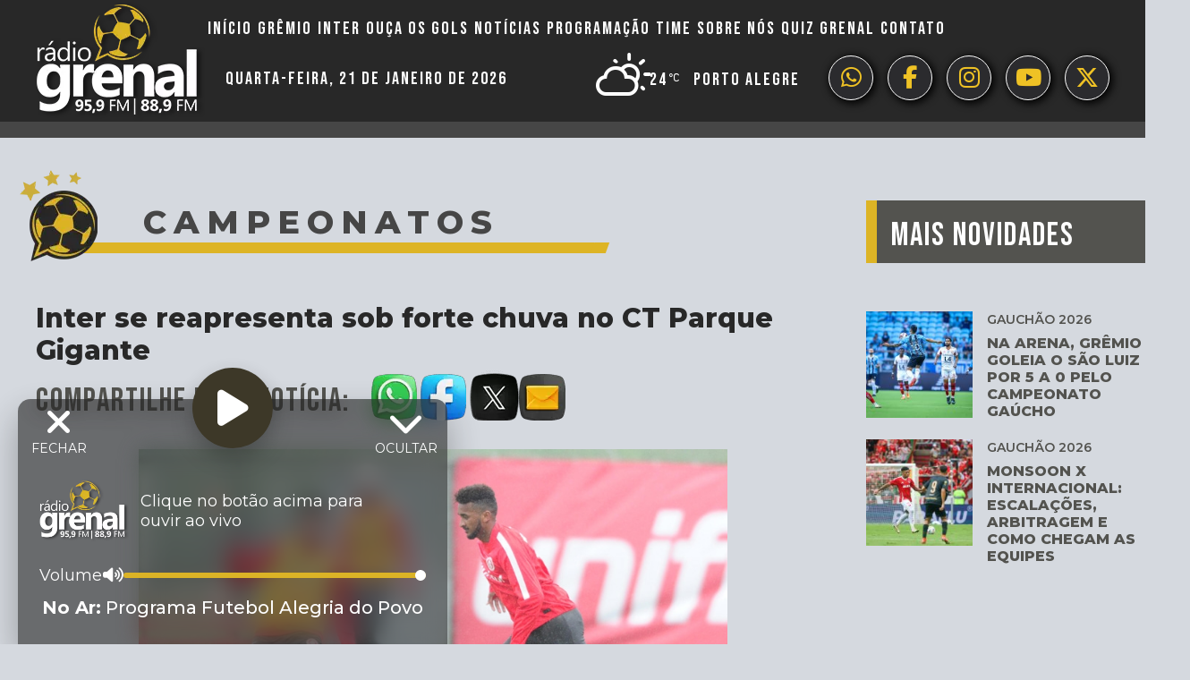

--- FILE ---
content_type: text/html; charset=UTF-8
request_url: https://www.radiogrenal.com.br/segundo-arthur-o-importante-e-nao-tomar-gol-domingo/
body_size: 15263
content:
<!DOCTYPE html>
<html lang="pt-BR" prefix="og: https://ogp.me/ns#" class="no-js">
<head>
	<meta charset="UTF-8">
	<meta name="viewport" content="width=device-width, initial-scale=1">
	<link rel="profile" href="http://gmpg.org/xfn/11">

		<script>(function(html){html.className = html.className.replace(/\bno-js\b/,'js')})(document.documentElement);</script>

<!-- Otimização para mecanismos de pesquisa pelo Rank Math - https://rankmath.com/ -->
<title>Inter se reapresenta sob forte chuva no CT Parque Gigante - Radio Grenal</title>
<meta name="description" content="O Internacional se reapresentou hoje no CT Parque Gigante debaixo de forte chuva e vento. A equipe teve o retorno de Andrigo e o técnico Argel encaminhou o"/>
<meta name="robots" content="follow, index, max-snippet:-1, max-video-preview:-1, max-image-preview:large"/>
<link rel="canonical" href="https://www.radiogrenal.com.br/segundo-arthur-o-importante-e-nao-tomar-gol-domingo/" />
<meta property="og:locale" content="pt_BR" />
<meta property="og:type" content="article" />
<meta property="og:title" content="Inter se reapresenta sob forte chuva no CT Parque Gigante - Radio Grenal" />
<meta property="og:description" content="O Internacional se reapresentou hoje no CT Parque Gigante debaixo de forte chuva e vento. A equipe teve o retorno de Andrigo e o técnico Argel encaminhou o" />
<meta property="og:url" content="https://www.radiogrenal.com.br/segundo-arthur-o-importante-e-nao-tomar-gol-domingo/" />
<meta property="og:site_name" content="Radio Grenal" />
<meta property="article:tag" content="Andrigo" />
<meta property="article:tag" content="final" />
<meta property="article:tag" content="Gauchão" />
<meta property="article:tag" content="Internacional" />
<meta property="article:section" content="Campeonatos" />
<meta property="og:updated_time" content="2016-04-26T13:50:45-03:00" />
<meta property="og:image" content="https://www.radiogrenal.com.br/wp-content/uploads/2016/04/galeria_foto_5a72124f63cef444ce02e80d59f0b081.jpg" />
<meta property="og:image:secure_url" content="https://www.radiogrenal.com.br/wp-content/uploads/2016/04/galeria_foto_5a72124f63cef444ce02e80d59f0b081.jpg" />
<meta property="og:image:width" content="800" />
<meta property="og:image:height" content="512" />
<meta property="og:image:alt" content="Inter se reapresenta sob forte chuva no CT Parque Gigante" />
<meta property="og:image:type" content="image/jpeg" />
<meta property="article:published_time" content="2016-04-26T12:31:05-03:00" />
<meta property="article:modified_time" content="2016-04-26T13:50:45-03:00" />
<meta name="twitter:card" content="summary_large_image" />
<meta name="twitter:title" content="Inter se reapresenta sob forte chuva no CT Parque Gigante - Radio Grenal" />
<meta name="twitter:description" content="O Internacional se reapresentou hoje no CT Parque Gigante debaixo de forte chuva e vento. A equipe teve o retorno de Andrigo e o técnico Argel encaminhou o" />
<meta name="twitter:image" content="https://www.radiogrenal.com.br/wp-content/uploads/2016/04/galeria_foto_5a72124f63cef444ce02e80d59f0b081.jpg" />
<meta name="twitter:label1" content="Tempo para leitura" />
<meta name="twitter:data1" content="Menos de um minuto" />
<script type="application/ld+json" class="rank-math-schema">{"@context":"https://schema.org","@graph":[{"@type":["SportsOrganization","Organization"],"@id":"https://www.radiogrenal.com.br/#organization","name":"Radio Grenal","url":"http://www2.radiogrenal.com.br","logo":{"@type":"ImageObject","@id":"https://www.radiogrenal.com.br/#logo","url":"http://www2.radiogrenal.com.br/wp-content/uploads/2022/01/logo.png","contentUrl":"http://www2.radiogrenal.com.br/wp-content/uploads/2022/01/logo.png","caption":"Radio Grenal","inLanguage":"pt-BR"}},{"@type":"WebSite","@id":"https://www.radiogrenal.com.br/#website","url":"https://www.radiogrenal.com.br","name":"Radio Grenal","publisher":{"@id":"https://www.radiogrenal.com.br/#organization"},"inLanguage":"pt-BR"},{"@type":"ImageObject","@id":"https://www.radiogrenal.com.br/wp-content/uploads/2016/04/galeria_foto_5a72124f63cef444ce02e80d59f0b081.jpg","url":"https://www.radiogrenal.com.br/wp-content/uploads/2016/04/galeria_foto_5a72124f63cef444ce02e80d59f0b081.jpg","width":"800","height":"512","inLanguage":"pt-BR"},{"@type":"WebPage","@id":"https://www.radiogrenal.com.br/segundo-arthur-o-importante-e-nao-tomar-gol-domingo/#webpage","url":"https://www.radiogrenal.com.br/segundo-arthur-o-importante-e-nao-tomar-gol-domingo/","name":"Inter se reapresenta sob forte chuva no CT Parque Gigante - Radio Grenal","datePublished":"2016-04-26T12:31:05-03:00","dateModified":"2016-04-26T13:50:45-03:00","isPartOf":{"@id":"https://www.radiogrenal.com.br/#website"},"primaryImageOfPage":{"@id":"https://www.radiogrenal.com.br/wp-content/uploads/2016/04/galeria_foto_5a72124f63cef444ce02e80d59f0b081.jpg"},"inLanguage":"pt-BR"},{"@type":"Person","@id":"https://www.radiogrenal.com.br/segundo-arthur-o-importante-e-nao-tomar-gol-domingo/#author","image":{"@type":"ImageObject","@id":"https://secure.gravatar.com/avatar/?s=96&amp;d=mm&amp;r=g","url":"https://secure.gravatar.com/avatar/?s=96&amp;d=mm&amp;r=g","inLanguage":"pt-BR"},"worksFor":{"@id":"https://www.radiogrenal.com.br/#organization"}},{"@type":"NewsArticle","headline":"Inter se reapresenta sob forte chuva no CT Parque Gigante - Radio Grenal","datePublished":"2016-04-26T12:31:05-03:00","dateModified":"2016-04-26T13:50:45-03:00","articleSection":"Campeonatos, Ga\u00facho, Internacional, Not\u00edcias","author":{"@id":"https://www.radiogrenal.com.br/segundo-arthur-o-importante-e-nao-tomar-gol-domingo/#author"},"publisher":{"@id":"https://www.radiogrenal.com.br/#organization"},"description":"O Internacional se reapresentou hoje no CT Parque Gigante debaixo de forte chuva e vento. A equipe teve o retorno de Andrigo e o t\u00e9cnico Argel encaminhou o","name":"Inter se reapresenta sob forte chuva no CT Parque Gigante - Radio Grenal","@id":"https://www.radiogrenal.com.br/segundo-arthur-o-importante-e-nao-tomar-gol-domingo/#richSnippet","isPartOf":{"@id":"https://www.radiogrenal.com.br/segundo-arthur-o-importante-e-nao-tomar-gol-domingo/#webpage"},"image":{"@id":"https://www.radiogrenal.com.br/wp-content/uploads/2016/04/galeria_foto_5a72124f63cef444ce02e80d59f0b081.jpg"},"inLanguage":"pt-BR","mainEntityOfPage":{"@id":"https://www.radiogrenal.com.br/segundo-arthur-o-importante-e-nao-tomar-gol-domingo/#webpage"}}]}</script>
<!-- /Plugin de SEO Rank Math para WordPress -->

<link rel='dns-prefetch' href='//kit.fontawesome.com' />
<link rel='dns-prefetch' href='//maxcdn.bootstrapcdn.com' />
<link rel="alternate" type="application/rss+xml" title="Feed para Radio Grenal &raquo;" href="https://www.radiogrenal.com.br/feed/" />
<link rel="alternate" title="oEmbed (JSON)" type="application/json+oembed" href="https://www.radiogrenal.com.br/wp-json/oembed/1.0/embed?url=https%3A%2F%2Fwww.radiogrenal.com.br%2Fsegundo-arthur-o-importante-e-nao-tomar-gol-domingo%2F" />
<link rel="alternate" title="oEmbed (XML)" type="text/xml+oembed" href="https://www.radiogrenal.com.br/wp-json/oembed/1.0/embed?url=https%3A%2F%2Fwww.radiogrenal.com.br%2Fsegundo-arthur-o-importante-e-nao-tomar-gol-domingo%2F&#038;format=xml" />
<style id='wp-img-auto-sizes-contain-inline-css' type='text/css'>
img:is([sizes=auto i],[sizes^="auto," i]){contain-intrinsic-size:3000px 1500px}
/*# sourceURL=wp-img-auto-sizes-contain-inline-css */
</style>
<link rel='stylesheet' id='sbi_styles-css' href='https://www.radiogrenal.com.br/wp-content/plugins/instagram-feed/css/sbi-styles.min.css?ver=6.9.1' type='text/css' media='all' />
<style id='wp-block-library-inline-css' type='text/css'>
:root{--wp-block-synced-color:#7a00df;--wp-block-synced-color--rgb:122,0,223;--wp-bound-block-color:var(--wp-block-synced-color);--wp-editor-canvas-background:#ddd;--wp-admin-theme-color:#007cba;--wp-admin-theme-color--rgb:0,124,186;--wp-admin-theme-color-darker-10:#006ba1;--wp-admin-theme-color-darker-10--rgb:0,107,160.5;--wp-admin-theme-color-darker-20:#005a87;--wp-admin-theme-color-darker-20--rgb:0,90,135;--wp-admin-border-width-focus:2px}@media (min-resolution:192dpi){:root{--wp-admin-border-width-focus:1.5px}}.wp-element-button{cursor:pointer}:root .has-very-light-gray-background-color{background-color:#eee}:root .has-very-dark-gray-background-color{background-color:#313131}:root .has-very-light-gray-color{color:#eee}:root .has-very-dark-gray-color{color:#313131}:root .has-vivid-green-cyan-to-vivid-cyan-blue-gradient-background{background:linear-gradient(135deg,#00d084,#0693e3)}:root .has-purple-crush-gradient-background{background:linear-gradient(135deg,#34e2e4,#4721fb 50%,#ab1dfe)}:root .has-hazy-dawn-gradient-background{background:linear-gradient(135deg,#faaca8,#dad0ec)}:root .has-subdued-olive-gradient-background{background:linear-gradient(135deg,#fafae1,#67a671)}:root .has-atomic-cream-gradient-background{background:linear-gradient(135deg,#fdd79a,#004a59)}:root .has-nightshade-gradient-background{background:linear-gradient(135deg,#330968,#31cdcf)}:root .has-midnight-gradient-background{background:linear-gradient(135deg,#020381,#2874fc)}:root{--wp--preset--font-size--normal:16px;--wp--preset--font-size--huge:42px}.has-regular-font-size{font-size:1em}.has-larger-font-size{font-size:2.625em}.has-normal-font-size{font-size:var(--wp--preset--font-size--normal)}.has-huge-font-size{font-size:var(--wp--preset--font-size--huge)}.has-text-align-center{text-align:center}.has-text-align-left{text-align:left}.has-text-align-right{text-align:right}.has-fit-text{white-space:nowrap!important}#end-resizable-editor-section{display:none}.aligncenter{clear:both}.items-justified-left{justify-content:flex-start}.items-justified-center{justify-content:center}.items-justified-right{justify-content:flex-end}.items-justified-space-between{justify-content:space-between}.screen-reader-text{border:0;clip-path:inset(50%);height:1px;margin:-1px;overflow:hidden;padding:0;position:absolute;width:1px;word-wrap:normal!important}.screen-reader-text:focus{background-color:#ddd;clip-path:none;color:#444;display:block;font-size:1em;height:auto;left:5px;line-height:normal;padding:15px 23px 14px;text-decoration:none;top:5px;width:auto;z-index:100000}html :where(.has-border-color){border-style:solid}html :where([style*=border-top-color]){border-top-style:solid}html :where([style*=border-right-color]){border-right-style:solid}html :where([style*=border-bottom-color]){border-bottom-style:solid}html :where([style*=border-left-color]){border-left-style:solid}html :where([style*=border-width]){border-style:solid}html :where([style*=border-top-width]){border-top-style:solid}html :where([style*=border-right-width]){border-right-style:solid}html :where([style*=border-bottom-width]){border-bottom-style:solid}html :where([style*=border-left-width]){border-left-style:solid}html :where(img[class*=wp-image-]){height:auto;max-width:100%}:where(figure){margin:0 0 1em}html :where(.is-position-sticky){--wp-admin--admin-bar--position-offset:var(--wp-admin--admin-bar--height,0px)}@media screen and (max-width:600px){html :where(.is-position-sticky){--wp-admin--admin-bar--position-offset:0px}}

/*# sourceURL=wp-block-library-inline-css */
</style><style id='global-styles-inline-css' type='text/css'>
:root{--wp--preset--aspect-ratio--square: 1;--wp--preset--aspect-ratio--4-3: 4/3;--wp--preset--aspect-ratio--3-4: 3/4;--wp--preset--aspect-ratio--3-2: 3/2;--wp--preset--aspect-ratio--2-3: 2/3;--wp--preset--aspect-ratio--16-9: 16/9;--wp--preset--aspect-ratio--9-16: 9/16;--wp--preset--color--black: #000000;--wp--preset--color--cyan-bluish-gray: #abb8c3;--wp--preset--color--white: #ffffff;--wp--preset--color--pale-pink: #f78da7;--wp--preset--color--vivid-red: #cf2e2e;--wp--preset--color--luminous-vivid-orange: #ff6900;--wp--preset--color--luminous-vivid-amber: #fcb900;--wp--preset--color--light-green-cyan: #7bdcb5;--wp--preset--color--vivid-green-cyan: #00d084;--wp--preset--color--pale-cyan-blue: #8ed1fc;--wp--preset--color--vivid-cyan-blue: #0693e3;--wp--preset--color--vivid-purple: #9b51e0;--wp--preset--gradient--vivid-cyan-blue-to-vivid-purple: linear-gradient(135deg,rgb(6,147,227) 0%,rgb(155,81,224) 100%);--wp--preset--gradient--light-green-cyan-to-vivid-green-cyan: linear-gradient(135deg,rgb(122,220,180) 0%,rgb(0,208,130) 100%);--wp--preset--gradient--luminous-vivid-amber-to-luminous-vivid-orange: linear-gradient(135deg,rgb(252,185,0) 0%,rgb(255,105,0) 100%);--wp--preset--gradient--luminous-vivid-orange-to-vivid-red: linear-gradient(135deg,rgb(255,105,0) 0%,rgb(207,46,46) 100%);--wp--preset--gradient--very-light-gray-to-cyan-bluish-gray: linear-gradient(135deg,rgb(238,238,238) 0%,rgb(169,184,195) 100%);--wp--preset--gradient--cool-to-warm-spectrum: linear-gradient(135deg,rgb(74,234,220) 0%,rgb(151,120,209) 20%,rgb(207,42,186) 40%,rgb(238,44,130) 60%,rgb(251,105,98) 80%,rgb(254,248,76) 100%);--wp--preset--gradient--blush-light-purple: linear-gradient(135deg,rgb(255,206,236) 0%,rgb(152,150,240) 100%);--wp--preset--gradient--blush-bordeaux: linear-gradient(135deg,rgb(254,205,165) 0%,rgb(254,45,45) 50%,rgb(107,0,62) 100%);--wp--preset--gradient--luminous-dusk: linear-gradient(135deg,rgb(255,203,112) 0%,rgb(199,81,192) 50%,rgb(65,88,208) 100%);--wp--preset--gradient--pale-ocean: linear-gradient(135deg,rgb(255,245,203) 0%,rgb(182,227,212) 50%,rgb(51,167,181) 100%);--wp--preset--gradient--electric-grass: linear-gradient(135deg,rgb(202,248,128) 0%,rgb(113,206,126) 100%);--wp--preset--gradient--midnight: linear-gradient(135deg,rgb(2,3,129) 0%,rgb(40,116,252) 100%);--wp--preset--font-size--small: 13px;--wp--preset--font-size--medium: 20px;--wp--preset--font-size--large: 36px;--wp--preset--font-size--x-large: 42px;--wp--preset--spacing--20: 0.44rem;--wp--preset--spacing--30: 0.67rem;--wp--preset--spacing--40: 1rem;--wp--preset--spacing--50: 1.5rem;--wp--preset--spacing--60: 2.25rem;--wp--preset--spacing--70: 3.38rem;--wp--preset--spacing--80: 5.06rem;--wp--preset--shadow--natural: 6px 6px 9px rgba(0, 0, 0, 0.2);--wp--preset--shadow--deep: 12px 12px 50px rgba(0, 0, 0, 0.4);--wp--preset--shadow--sharp: 6px 6px 0px rgba(0, 0, 0, 0.2);--wp--preset--shadow--outlined: 6px 6px 0px -3px rgb(255, 255, 255), 6px 6px rgb(0, 0, 0);--wp--preset--shadow--crisp: 6px 6px 0px rgb(0, 0, 0);}:where(.is-layout-flex){gap: 0.5em;}:where(.is-layout-grid){gap: 0.5em;}body .is-layout-flex{display: flex;}.is-layout-flex{flex-wrap: wrap;align-items: center;}.is-layout-flex > :is(*, div){margin: 0;}body .is-layout-grid{display: grid;}.is-layout-grid > :is(*, div){margin: 0;}:where(.wp-block-columns.is-layout-flex){gap: 2em;}:where(.wp-block-columns.is-layout-grid){gap: 2em;}:where(.wp-block-post-template.is-layout-flex){gap: 1.25em;}:where(.wp-block-post-template.is-layout-grid){gap: 1.25em;}.has-black-color{color: var(--wp--preset--color--black) !important;}.has-cyan-bluish-gray-color{color: var(--wp--preset--color--cyan-bluish-gray) !important;}.has-white-color{color: var(--wp--preset--color--white) !important;}.has-pale-pink-color{color: var(--wp--preset--color--pale-pink) !important;}.has-vivid-red-color{color: var(--wp--preset--color--vivid-red) !important;}.has-luminous-vivid-orange-color{color: var(--wp--preset--color--luminous-vivid-orange) !important;}.has-luminous-vivid-amber-color{color: var(--wp--preset--color--luminous-vivid-amber) !important;}.has-light-green-cyan-color{color: var(--wp--preset--color--light-green-cyan) !important;}.has-vivid-green-cyan-color{color: var(--wp--preset--color--vivid-green-cyan) !important;}.has-pale-cyan-blue-color{color: var(--wp--preset--color--pale-cyan-blue) !important;}.has-vivid-cyan-blue-color{color: var(--wp--preset--color--vivid-cyan-blue) !important;}.has-vivid-purple-color{color: var(--wp--preset--color--vivid-purple) !important;}.has-black-background-color{background-color: var(--wp--preset--color--black) !important;}.has-cyan-bluish-gray-background-color{background-color: var(--wp--preset--color--cyan-bluish-gray) !important;}.has-white-background-color{background-color: var(--wp--preset--color--white) !important;}.has-pale-pink-background-color{background-color: var(--wp--preset--color--pale-pink) !important;}.has-vivid-red-background-color{background-color: var(--wp--preset--color--vivid-red) !important;}.has-luminous-vivid-orange-background-color{background-color: var(--wp--preset--color--luminous-vivid-orange) !important;}.has-luminous-vivid-amber-background-color{background-color: var(--wp--preset--color--luminous-vivid-amber) !important;}.has-light-green-cyan-background-color{background-color: var(--wp--preset--color--light-green-cyan) !important;}.has-vivid-green-cyan-background-color{background-color: var(--wp--preset--color--vivid-green-cyan) !important;}.has-pale-cyan-blue-background-color{background-color: var(--wp--preset--color--pale-cyan-blue) !important;}.has-vivid-cyan-blue-background-color{background-color: var(--wp--preset--color--vivid-cyan-blue) !important;}.has-vivid-purple-background-color{background-color: var(--wp--preset--color--vivid-purple) !important;}.has-black-border-color{border-color: var(--wp--preset--color--black) !important;}.has-cyan-bluish-gray-border-color{border-color: var(--wp--preset--color--cyan-bluish-gray) !important;}.has-white-border-color{border-color: var(--wp--preset--color--white) !important;}.has-pale-pink-border-color{border-color: var(--wp--preset--color--pale-pink) !important;}.has-vivid-red-border-color{border-color: var(--wp--preset--color--vivid-red) !important;}.has-luminous-vivid-orange-border-color{border-color: var(--wp--preset--color--luminous-vivid-orange) !important;}.has-luminous-vivid-amber-border-color{border-color: var(--wp--preset--color--luminous-vivid-amber) !important;}.has-light-green-cyan-border-color{border-color: var(--wp--preset--color--light-green-cyan) !important;}.has-vivid-green-cyan-border-color{border-color: var(--wp--preset--color--vivid-green-cyan) !important;}.has-pale-cyan-blue-border-color{border-color: var(--wp--preset--color--pale-cyan-blue) !important;}.has-vivid-cyan-blue-border-color{border-color: var(--wp--preset--color--vivid-cyan-blue) !important;}.has-vivid-purple-border-color{border-color: var(--wp--preset--color--vivid-purple) !important;}.has-vivid-cyan-blue-to-vivid-purple-gradient-background{background: var(--wp--preset--gradient--vivid-cyan-blue-to-vivid-purple) !important;}.has-light-green-cyan-to-vivid-green-cyan-gradient-background{background: var(--wp--preset--gradient--light-green-cyan-to-vivid-green-cyan) !important;}.has-luminous-vivid-amber-to-luminous-vivid-orange-gradient-background{background: var(--wp--preset--gradient--luminous-vivid-amber-to-luminous-vivid-orange) !important;}.has-luminous-vivid-orange-to-vivid-red-gradient-background{background: var(--wp--preset--gradient--luminous-vivid-orange-to-vivid-red) !important;}.has-very-light-gray-to-cyan-bluish-gray-gradient-background{background: var(--wp--preset--gradient--very-light-gray-to-cyan-bluish-gray) !important;}.has-cool-to-warm-spectrum-gradient-background{background: var(--wp--preset--gradient--cool-to-warm-spectrum) !important;}.has-blush-light-purple-gradient-background{background: var(--wp--preset--gradient--blush-light-purple) !important;}.has-blush-bordeaux-gradient-background{background: var(--wp--preset--gradient--blush-bordeaux) !important;}.has-luminous-dusk-gradient-background{background: var(--wp--preset--gradient--luminous-dusk) !important;}.has-pale-ocean-gradient-background{background: var(--wp--preset--gradient--pale-ocean) !important;}.has-electric-grass-gradient-background{background: var(--wp--preset--gradient--electric-grass) !important;}.has-midnight-gradient-background{background: var(--wp--preset--gradient--midnight) !important;}.has-small-font-size{font-size: var(--wp--preset--font-size--small) !important;}.has-medium-font-size{font-size: var(--wp--preset--font-size--medium) !important;}.has-large-font-size{font-size: var(--wp--preset--font-size--large) !important;}.has-x-large-font-size{font-size: var(--wp--preset--font-size--x-large) !important;}
/*# sourceURL=global-styles-inline-css */
</style>

<style id='classic-theme-styles-inline-css' type='text/css'>
/*! This file is auto-generated */
.wp-block-button__link{color:#fff;background-color:#32373c;border-radius:9999px;box-shadow:none;text-decoration:none;padding:calc(.667em + 2px) calc(1.333em + 2px);font-size:1.125em}.wp-block-file__button{background:#32373c;color:#fff;text-decoration:none}
/*# sourceURL=/wp-includes/css/classic-themes.min.css */
</style>
<link rel='stylesheet' id='msab-lib-css-css' href='https://www.radiogrenal.com.br/wp-content/plugins/mobiloud-smart-app-banner/public/libs/smart-banner-js/smartbanner.min.css?ver=null' type='text/css' media='all' />
<link rel='stylesheet' id='msab-custom-css-css' href='https://www.radiogrenal.com.br/wp-content/plugins/mobiloud-smart-app-banner/public/css/frontend.css?ver=null' type='text/css' media='all' />
<link rel='stylesheet' id='owmweather-css-css' href='https://www.radiogrenal.com.br/wp-content/plugins/owm-weather/css/owmweather.min.css?ver=6.9' type='text/css' media='all' />
<link rel='stylesheet' id='simple_load_more-frontend-css' href='https://www.radiogrenal.com.br/wp-content/plugins/simple-load-more/assets/css/frontend.css?ver=1.0.0' type='text/css' media='all' />
<style id='simple_load_more-frontend-inline-css' type='text/css'>
.elm-button { background: #ddb425; color: #FFFFFF; }
.elm-button:hover, .elm-button:active, .elm-button:focus { background: #e4c351; }
.elm-loading-icon { fill: #FFFFFF; stroke: #FFFFFF; }

/*# sourceURL=simple_load_more-frontend-inline-css */
</style>
<link rel='stylesheet' id='Grenal_fontawesome-css' href='https://maxcdn.bootstrapcdn.com/font-awesome/4.7.0/css/font-awesome.min.css?ver=6.9' type='text/css' media='all' />
<link rel='stylesheet' id='Grenal_slider-css' href='https://www.radiogrenal.com.br/wp-content/themes/grenalNew/css/slick.css?ver=6.9' type='text/css' media='all' />
<link rel='stylesheet' id='Grenal_sliderTheme-css' href='https://www.radiogrenal.com.br/wp-content/themes/grenalNew/css/slick-theme.css?ver=6.9' type='text/css' media='all' />
<link rel='stylesheet' id='Grenal_aos-css' href='https://www.radiogrenal.com.br/wp-content/themes/grenalNew/css/aos.css?ver=2.2.0' type='text/css' media='all' />
<link rel='stylesheet' id='Grenal_lightbox-css' href='https://www.radiogrenal.com.br/wp-content/themes/grenalNew/css/lightbox.min.css?ver=6.9' type='text/css' media='all' />
<link rel='stylesheet' id='Grenal_izimodal-css' href='https://www.radiogrenal.com.br/wp-content/themes/grenalNew/css/iziModal.min.css?ver=6.9' type='text/css' media='all' />
<link rel='stylesheet' id='Grenal_animate-css' href='https://www.radiogrenal.com.br/wp-content/themes/grenalNew/css/animate.css?ver=2.2.0' type='text/css' media='all' />
<link rel='stylesheet' id='Grenal-styles-css' href='https://www.radiogrenal.com.br/wp-content/themes/grenalNew/style.css?ver=1768453592' type='text/css' media='all' />
<script type="text/javascript" id="jquery-core-js-extra">
/* <![CDATA[ */
var elm_button_vars = {"wrapper":"#itemsLoop"};
//# sourceURL=jquery-core-js-extra
/* ]]> */
</script>
<script type="text/javascript" src="https://www.radiogrenal.com.br/wp-includes/js/jquery/jquery.min.js?ver=3.7.1" id="jquery-core-js"></script>
<script type="text/javascript" src="https://www.radiogrenal.com.br/wp-includes/js/jquery/jquery-migrate.min.js?ver=3.4.1" id="jquery-migrate-js"></script>
<script type="text/javascript" src="https://www.radiogrenal.com.br/wp-content/plugins/simple-load-more/assets/js/frontend.js?ver=1.0.0" id="simple_load_more-frontend-js"></script>
<link rel="https://api.w.org/" href="https://www.radiogrenal.com.br/wp-json/" /><link rel="alternate" title="JSON" type="application/json" href="https://www.radiogrenal.com.br/wp-json/wp/v2/posts/4580" />
<!-- Start Mobiloud Smart App Banner configuration --><meta name="smartbanner:title" content="Baixe o aplicativo da Rádio Grenal"><meta name="smartbanner:author" content="Fique sempre informado."><meta name="smartbanner:icon-apple" content="https://www.radiogrenal.com.br/wp-content/uploads/2021/09/radiogrenal.png"><meta name="smartbanner:icon-google" content="https://www.radiogrenal.com.br/wp-content/uploads/2021/09/radiogrenal.png"><meta name="smartbanner:button" content="VIEW"><meta name="smartbanner:button-url-apple" content="https://apps.apple.com/us/app/rdio-grenal-95-9-fm/id480536105"><meta name="smartbanner:button-url-google" content="https://play.google.com/store/apps/details?id=br.com.pampa.grenal"><meta name="smartbanner:enabled-platforms" content="android,ios"><meta name="smartbanner:close-label" content="Close"><meta name="smartbanner:api" content="true"><!-- End Mobiloud Smart App Banner configuration --><!-- Start Smart banner app for Safari on iOS configuration --><meta name="apple-itunes-app" content="app-id=480536105"><!-- End Smart banner app for Safari on iOS configuration -->        <script>

      window.OneSignalDeferred = window.OneSignalDeferred || [];

      OneSignalDeferred.push(function(OneSignal) {
        var oneSignal_options = {};
        window._oneSignalInitOptions = oneSignal_options;

        oneSignal_options['serviceWorkerParam'] = { scope: '/wp-content/plugins/onesignal-free-web-push-notifications/sdk_files/push/onesignal/' };
oneSignal_options['serviceWorkerPath'] = 'OneSignalSDKWorker.js';

        OneSignal.Notifications.setDefaultUrl("https://www.radiogrenal.com.br");

        oneSignal_options['wordpress'] = true;
oneSignal_options['appId'] = 'bbcf5e60-4830-41d8-97da-f88895bca8e8';
oneSignal_options['allowLocalhostAsSecureOrigin'] = true;
oneSignal_options['welcomeNotification'] = { };
oneSignal_options['welcomeNotification']['title'] = "";
oneSignal_options['welcomeNotification']['message'] = "";
oneSignal_options['subdomainName'] = "radiogrenal";
oneSignal_options['safari_web_id'] = "web.onesignal.auto.1172fa5f-6e39-45ba-9a29-ceb4d8311220";
oneSignal_options['promptOptions'] = { };
oneSignal_options['promptOptions']['actionMessage'] = "Você gostaria de ativar notificações de notícias da Rádio Grenal?";
oneSignal_options['promptOptions']['exampleNotificationTitleDesktop'] = "Rádio Grenal";
oneSignal_options['promptOptions']['exampleNotificationMessageDesktop'] = "Notificações aparecerão no seu desktop";
oneSignal_options['promptOptions']['exampleNotificationTitleMobile'] = "Rádio Grenal";
oneSignal_options['promptOptions']['exampleNotificationMessageMobile'] = "Notificações aparecerão no seu dispositivo";
oneSignal_options['promptOptions']['exampleNotificationCaption'] = "Você poderá desabilitar a qualquer momento";
oneSignal_options['promptOptions']['acceptButtonText'] = "Ativar";
oneSignal_options['promptOptions']['cancelButtonText'] = "Não";
oneSignal_options['promptOptions']['siteName'] = "http://www.radiogrenal.com.br";
oneSignal_options['promptOptions']['autoAcceptTitle'] = "Clique ativar";
oneSignal_options['notifyButton'] = { };
oneSignal_options['notifyButton']['enable'] = true;
oneSignal_options['notifyButton']['position'] = 'bottom-right';
oneSignal_options['notifyButton']['theme'] = 'inverse';
oneSignal_options['notifyButton']['size'] = 'medium';
oneSignal_options['notifyButton']['displayPredicate'] = function() {
              return !OneSignal.User.PushSubscription.optedIn;
            };
oneSignal_options['notifyButton']['showCredit'] = false;
oneSignal_options['notifyButton']['text'] = {};
oneSignal_options['notifyButton']['text']['tip.state.unsubscribed'] = 'Ative notificações da Rádio Grenal';
oneSignal_options['notifyButton']['text']['tip.state.subscribed'] = 'Você ativou as notificações da Rádio Grenal';
oneSignal_options['notifyButton']['text']['tip.state.blocked'] = 'Você bloqueou notificações da Rádio Grenal';
oneSignal_options['notifyButton']['text']['message.action.subscribed'] = 'Obrigado por ativar as notificações da Rádio Grenal';
oneSignal_options['notifyButton']['text']['message.action.resubscribed'] = 'Você ativou as notificações da Rádio Grenal';
oneSignal_options['notifyButton']['text']['message.action.unsubscribed'] = 'Você não receberá mais notificações da Rádio Grenal';
oneSignal_options['notifyButton']['text']['dialog.main.title'] = 'Gerencie Notificações';
oneSignal_options['notifyButton']['text']['dialog.main.button.subscribe'] = 'Ative Notificações';
oneSignal_options['notifyButton']['text']['dialog.main.button.unsubscribe'] = 'Desative Notificações';
oneSignal_options['notifyButton']['text']['dialog.blocked.title'] = 'Desbloqueie notificações';
oneSignal_options['notifyButton']['text']['dialog.blocked.message'] = 'Siga essas instruções para ativar notificações da Rádio Grenal';
              OneSignal.init(window._oneSignalInitOptions);
              OneSignal.Slidedown.promptPush()      });

      function documentInitOneSignal() {
        var oneSignal_elements = document.getElementsByClassName("OneSignal-prompt");

        var oneSignalLinkClickHandler = function(event) { OneSignal.Notifications.requestPermission(); event.preventDefault(); };        for(var i = 0; i < oneSignal_elements.length; i++)
          oneSignal_elements[i].addEventListener('click', oneSignalLinkClickHandler, false);
      }

      if (document.readyState === 'complete') {
           documentInitOneSignal();
      }
      else {
           window.addEventListener("load", function(event){
               documentInitOneSignal();
          });
      }
    </script>
<link rel="icon" href="https://www.radiogrenal.com.br/wp-content/uploads/2022/02/grenal.png" sizes="32x32" />
<link rel="icon" href="https://www.radiogrenal.com.br/wp-content/uploads/2022/02/grenal.png" sizes="192x192" />
<link rel="apple-touch-icon" href="https://www.radiogrenal.com.br/wp-content/uploads/2022/02/grenal.png" />
<meta name="msapplication-TileImage" content="https://www.radiogrenal.com.br/wp-content/uploads/2022/02/grenal.png" />
	<link rel="preconnect" href="https://fonts.googleapis.com">
	<link rel="preconnect" href="https://fonts.gstatic.com" crossorigin>
	<link href="https://fonts.googleapis.com/css2?family=Bebas+Neue&display=swap" rel="stylesheet">
	<link href="https://fonts.googleapis.com/css2?family=Montserrat:ital,wght@0,100..900;1,100..900&display=swap" rel="stylesheet">
<!-- Global site tag (gtag.js) - Google Analytics -->
<script async src="https://www.googletagmanager.com/gtag/js?id=UA-62595633-5"></script>
<script>
  window.dataLayer = window.dataLayer || [];
  function gtag(){dataLayer.push(arguments);}
  gtag('js', new Date());

  gtag('config', 'UA-62595633-5');
</script>
<!-- Begin comScore Tag -->
<script>
  var _comscore = _comscore || [];
  _comscore.push({ c1: "2", c2: "34220158" });
  (function() {
    var s = document.createElement("script"), el = document.getElementsByTagName("script")[0]; s.async = true;
    s.src = (document.location.protocol == "https:" ? "https://sb" : "http://b") + ".scorecardresearch.com/beacon.js";
    el.parentNode.insertBefore(s, el);
  })();
</script>
<noscript>
  <img src="https://sb.scorecardresearch.com/p?c1=2&c2=34220158&cv=2.0&cj=1" />
</noscript>
<!-- End comScore Tag -->
<script type='text/javascript' src='https://ads.pampa.com.br/www/delivery/spcjs.php?id=3'></script>
<script async src="//ads.pampa.com.br/www/delivery/asyncjs.php"></script>

<script id="navegg" type="text/javascript">
  (function(n,v,g){o="Navegg";if(!n[o]){
    a=v.createElement('script');a.src=g;b=document.getElementsByTagName('script')[0];
    b.parentNode.insertBefore(a,b);n[o]=n[o]||function(parms){
    n[o].q=n[o].q||[];n[o].q.push([this, parms])};}})
  (window, document, 'https://tag.navdmp.com/universal.min.js');
  window.naveggReady = window.naveggReady||[];
  window.nvg78027 = new Navegg({
    acc: 78027
  });
</script>		
<script type='text/javascript' src='http://ads.pampa.com.br/www/delivery/spcjs.php?id=3'></script>	
<link rel='stylesheet' id='weathericons-css-css' href='https://www.radiogrenal.com.br/wp-content/plugins/owm-weather/css/weather-icons.min.css?ver=6.9' type='text/css' media='all' />
<link rel='stylesheet' id='mediaelement-css' href='https://www.radiogrenal.com.br/wp-includes/js/mediaelement/mediaelementplayer-legacy.min.css?ver=4.2.17' type='text/css' media='all' />
<link rel='stylesheet' id='wp-mediaelement-css' href='https://www.radiogrenal.com.br/wp-includes/js/mediaelement/wp-mediaelement.min.css?ver=6.9' type='text/css' media='all' />
<link rel='stylesheet' id='acffa_font-awesome-css' href='https://use.fontawesome.com/releases/v6.5.2/css/all.css?ver=6.5.2' type='text/css' media='all' />
</head>

<body id="fade-in" class="wp-singular post-template-default single single-post postid-4580 single-format-standard wp-custom-logo wp-theme-grenalNew">

	<header class="clearfix">
		<div class="container">
					<div class="logo"><a href="https://www.radiogrenal.com.br/" class="custom-logo-link" rel="home"><img width="189" height="133" src="https://www.radiogrenal.com.br/wp-content/uploads/2025/05/logo.png" class="custom-logo" alt="Radio Grenal" decoding="async" /></a></div>
					<ul id="menu-main-menu" class="primary-menu"><li id="menu-item-914395" class="menu-item menu-item-type-post_type menu-item-object-page menu-item-home menu-item-914395"><a href="https://www.radiogrenal.com.br/">Início</a></li>
<li id="menu-item-914414" class="menu-item menu-item-type-taxonomy menu-item-object-category menu-item-914414"><a href="https://www.radiogrenal.com.br/noticias/gremio/">Grêmio</a></li>
<li id="menu-item-914407" class="menu-item menu-item-type-taxonomy menu-item-object-category menu-item-914407"><a href="https://www.radiogrenal.com.br/inter/">Inter</a></li>
<li id="menu-item-914403" class="menu-item menu-item-type-post_type_archive menu-item-object-oucagols menu-item-914403"><a href="https://www.radiogrenal.com.br/oucaosgols/">Ouça os Gols</a></li>
<li id="menu-item-914409" class="menu-item menu-item-type-taxonomy menu-item-object-category current-post-ancestor current-menu-parent current-post-parent menu-item-914409"><a href="https://www.radiogrenal.com.br/noticias/">Notícias</a></li>
<li id="menu-item-914402" class="menu-item menu-item-type-post_type_archive menu-item-object-programas menu-item-914402"><a href="https://www.radiogrenal.com.br/nossos-programas/">Programação</a></li>
<li id="menu-item-914398" class="menu-item menu-item-type-post_type menu-item-object-page menu-item-914398"><a href="https://www.radiogrenal.com.br/time/">Time</a></li>
<li id="menu-item-914401" class="menu-item menu-item-type-post_type menu-item-object-page menu-item-914401"><a href="https://www.radiogrenal.com.br/sobre-nos/">Sobre Nós</a></li>
<li id="menu-item-914404" class="menu-item menu-item-type-custom menu-item-object-custom menu-item-has-children menu-item-914404"><a href="#">Quiz Grenal</a>
<ul class="sub-menu">
	<li id="menu-item-914399" class="menu-item menu-item-type-post_type menu-item-object-page menu-item-914399"><a href="https://www.radiogrenal.com.br/quiz-gremio/">Quiz Grêmio</a></li>
	<li id="menu-item-914405" class="menu-item menu-item-type-post_type menu-item-object-page menu-item-914405"><a href="https://www.radiogrenal.com.br/quiz-inter/">Quiz Inter</a></li>
</ul>
</li>
<li id="menu-item-914410" class="menu-item menu-item-type-custom menu-item-object-custom menu-item-has-children menu-item-914410"><a href="#">Contato</a>
<ul class="sub-menu">
	<li id="menu-item-914396" class="menu-item menu-item-type-post_type menu-item-object-page menu-item-914396"><a href="https://www.radiogrenal.com.br/anuncie/">Anuncie</a></li>
	<li id="menu-item-914397" class="menu-item menu-item-type-post_type menu-item-object-page menu-item-914397"><a href="https://www.radiogrenal.com.br/contato-2/">Fale Conosco</a></li>
</ul>
</li>
</ul>					<div class="tools">
							<article>
									
									<p class="topDate">Quarta-feira, 21 de janeiro de 2026</p>						
							</article>
							<article>
							<div class="menu-social-menu-container"><ul id="menu-social-menu" class="social-menu "><li id="menu-item-880534" class="menu-item menu-item-type-custom menu-item-object-custom menu-item-880534"><a target="_blank" href="https://api.whatsapp.com/send?phone=+5551999194808">whatsapp<i class="fa-classic fa-brands fa-whatsapp" aria-hidden="true"></i></a></li>
<li id="menu-item-880535" class="menu-item menu-item-type-custom menu-item-object-custom menu-item-880535"><a target="_blank" href="https://www.facebook.com/radiogrenaloficial/">Facebook<i class="fa-classic fa-brands fa-facebook-f" aria-hidden="true"></i></a></li>
<li id="menu-item-880536" class="menu-item menu-item-type-custom menu-item-object-custom menu-item-880536"><a target="_blank" href="https://www.instagram.com/rdgrenal/?hl=pt-br">Instagram<i class="fa-classic fa-brands fa-instagram" aria-hidden="true"></i></a></li>
<li id="menu-item-880537" class="menu-item menu-item-type-custom menu-item-object-custom menu-item-880537"><a target="_blank" href="https://www.youtube.com/channel/UCuMeXd0SKadgPqE9gCuodCA">Youtube<i class="fa-classic fa-brands fa-youtube" aria-hidden="true"></i></a></li>
<li id="menu-item-880538" class="menu-item menu-item-type-custom menu-item-object-custom menu-item-880538"><a target="_blank" href="https://twitter.com/rdgrenal">Twitter<i class="fa-classic fa-brands fa-x-twitter" aria-hidden="true"></i></a></li>
</ul></div>							<div id="owm-weather-id-914232-1" class="owm-weather-id" data-id="914232" data-weather_id=owm-weather-id-914232-1></div>	
							<!-- <span id="search-btn" onclick="document.getElementById('search-overlay').style.display='block'"><i class="fa fa-search" aria-hidden="true"></i></span> -->
											

							
							
							

					</article>	

			</div>
			
		</div>
				
<script>
					
var preventSearchIfEmpty = function() {

    jQuery('#searchform').on( 'submit', function( ev ){

        var query = jQuery('#s').val(),
            queryLength = query.length;

        if ( 0 === queryLength ) {

            // Make the cursor blink so user is aware it's not broken, they need input to search
            jQuery('#s').focus();
            ev.preventDefault();
            return;
        }
    });
}();
	
	
</script>			
	
</header>
					<div id="hamburgericonmenuwrapper">
						<div id="hamburgerui">
							<ul>
								<li></li>
								<li><a href="#" class="toggleButton"><span id="navtoggler"></span></a></li>
							</ul>
						</div>
						<div class="menu-mobile-menu-container">
							
							<div class="real"><ul id="menu-main-menu-1" class=""><li class="menu-item menu-item-type-post_type menu-item-object-page menu-item-home menu-item-914395"><a href="https://www.radiogrenal.com.br/">Início</a></li>
<li class="menu-item menu-item-type-taxonomy menu-item-object-category menu-item-914414"><a href="https://www.radiogrenal.com.br/noticias/gremio/">Grêmio</a></li>
<li class="menu-item menu-item-type-taxonomy menu-item-object-category menu-item-914407"><a href="https://www.radiogrenal.com.br/inter/">Inter</a></li>
<li class="menu-item menu-item-type-post_type_archive menu-item-object-oucagols menu-item-914403"><a href="https://www.radiogrenal.com.br/oucaosgols/">Ouça os Gols</a></li>
<li class="menu-item menu-item-type-taxonomy menu-item-object-category current-post-ancestor current-menu-parent current-post-parent menu-item-914409"><a href="https://www.radiogrenal.com.br/noticias/">Notícias</a></li>
<li class="menu-item menu-item-type-post_type_archive menu-item-object-programas menu-item-914402"><a href="https://www.radiogrenal.com.br/nossos-programas/">Programação</a></li>
<li class="menu-item menu-item-type-post_type menu-item-object-page menu-item-914398"><a href="https://www.radiogrenal.com.br/time/">Time</a></li>
<li class="menu-item menu-item-type-post_type menu-item-object-page menu-item-914401"><a href="https://www.radiogrenal.com.br/sobre-nos/">Sobre Nós</a></li>
<li class="menu-item menu-item-type-custom menu-item-object-custom menu-item-has-children menu-item-914404"><a href="#">Quiz Grenal</a>
<ul class="sub-menu">
	<li class="menu-item menu-item-type-post_type menu-item-object-page menu-item-914399"><a href="https://www.radiogrenal.com.br/quiz-gremio/">Quiz Grêmio</a></li>
	<li class="menu-item menu-item-type-post_type menu-item-object-page menu-item-914405"><a href="https://www.radiogrenal.com.br/quiz-inter/">Quiz Inter</a></li>
</ul>
</li>
<li class="menu-item menu-item-type-custom menu-item-object-custom menu-item-has-children menu-item-914410"><a href="#">Contato</a>
<ul class="sub-menu">
	<li class="menu-item menu-item-type-post_type menu-item-object-page menu-item-914396"><a href="https://www.radiogrenal.com.br/anuncie/">Anuncie</a></li>
	<li class="menu-item menu-item-type-post_type menu-item-object-page menu-item-914397"><a href="https://www.radiogrenal.com.br/contato-2/">Fale Conosco</a></li>
</ul>
</li>
</ul></div>
							
						</div>
						<p class="topDate">Quarta-feira, 21 de janeiro de 2026</p>	
						<div class="logo"><a href="/"><img src="https://www.radiogrenal.com.br/wp-content/themes/grenalNew/images/logo-mobile.png" alt="Rádio Grenal" /></a></div>
						<div class="menu-social-menu-container"><ul id="menu-social-menu-1" class="social-menu "><li class="menu-item menu-item-type-custom menu-item-object-custom menu-item-880534"><a target="_blank" href="https://api.whatsapp.com/send?phone=+5551999194808">whatsapp<i class="fa-classic fa-brands fa-whatsapp" aria-hidden="true"></i></a></li>
<li class="menu-item menu-item-type-custom menu-item-object-custom menu-item-880535"><a target="_blank" href="https://www.facebook.com/radiogrenaloficial/">Facebook<i class="fa-classic fa-brands fa-facebook-f" aria-hidden="true"></i></a></li>
<li class="menu-item menu-item-type-custom menu-item-object-custom menu-item-880536"><a target="_blank" href="https://www.instagram.com/rdgrenal/?hl=pt-br">Instagram<i class="fa-classic fa-brands fa-instagram" aria-hidden="true"></i></a></li>
<li class="menu-item menu-item-type-custom menu-item-object-custom menu-item-880537"><a target="_blank" href="https://www.youtube.com/channel/UCuMeXd0SKadgPqE9gCuodCA">Youtube<i class="fa-classic fa-brands fa-youtube" aria-hidden="true"></i></a></li>
<li class="menu-item menu-item-type-custom menu-item-object-custom menu-item-880538"><a target="_blank" href="https://twitter.com/rdgrenal">Twitter<i class="fa-classic fa-brands fa-x-twitter" aria-hidden="true"></i></a></li>
</ul></div>						<span id="search-btn" onclick="document.getElementById('search-overlay').style.display='block'"><i class="fa fa-search" aria-hidden="true"></i></span>
					</div>	


<script>
jQuery(document).ready(function ($) {
    jQuery('.voltar').click(function() {
	    window.ReactNativeWebView.postMessage('goBack');
    });
});	
</script>
<!-- Start Search Code -->			

<div id="search-overlay" class="block">
  <div class="centered">
	  <a href="javascript:void(0)" onclick="document.getElementById('search-overlay').style.display='none'"><i id="close-btn" class="fa fa-times fa-2x"></i></a>
    <div id='search-box'>		
		<form role="search" method="get" class="search-form" action="https://www.radiogrenal.com.br/">
			<input type="search" id="searchField" class="search-field" placeholder="Pesquise em nosso site" value="" name="s" autofocus="autofocus" />
			<button type="submit" class="searchButton">Pesquise</button>
		</form>
    </div>
  </div>
</div>				

				
				
<!-- end Search Code -->	

	
<section class="internalContent generic">
	<div class="container ">
		<article>
 <section class="pageTitle">
	<div class="container">		
		<h1><span>Campeonatos </span></h1>
	</div>
</section>			
		<h2 data-aos="fade-right"> Inter se reapresenta sob forte chuva no CT Parque Gigante</h2>
						<div class="socialMediaCore">
			<p>Compartilhe esta not&iacute;cia:</p>
			<ul>
				<li><a class="socialMedia-link socialMedia-whatsapp" href="whatsapp://send?text=Inter%20se%20reapresenta%20sob%20forte%20chuva%20no%20CT%20Parque%20Gigante https%3A%2F%2Fwww.radiogrenal.com.br%2Fsegundo-arthur-o-importante-e-nao-tomar-gol-domingo%2F" target="_blank"></a></li>		
				<li><a class="socialMedia-link socialMedia-facebook" href="https://www.facebook.com/sharer/sharer.php?u=https%3A%2F%2Fwww.radiogrenal.com.br%2Fsegundo-arthur-o-importante-e-nao-tomar-gol-domingo%2F" target="_blank"></a></li>
				<li><a class="socialMedia-link socialMedia-twitter" href="https://twitter.com/intent/tweet?text=Inter%20se%20reapresenta%20sob%20forte%20chuva%20no%20CT%20Parque%20Gigante&amp;url=https%3A%2F%2Fwww.radiogrenal.com.br%2Fsegundo-arthur-o-importante-e-nao-tomar-gol-domingo%2F&amp;via=radio_grenal" target="_blank"></a></li>
				<li><a class="socialMedia-link socialMedia-email" href="mailto:?subject=Leia esta Noticia&amp;body=Veja essa noticia na Rádio Grenal https://www.radiogrenal.com.br/segundo-arthur-o-importante-e-nao-tomar-gol-domingo/" target="_blank" title="Compartilhar por Email"></a></li>		

			</ul>
		</div>	
				<div class="featureImageBox">
					<img width="800" height="512" src="https://www.radiogrenal.com.br/wp-content/uploads/2016/04/galeria_foto_5a72124f63cef444ce02e80d59f0b081.jpg" class="attachment-post-thumbnail size-post-thumbnail wp-post-image" alt="" decoding="async" fetchpriority="high" srcset="https://www.radiogrenal.com.br/wp-content/uploads/2016/04/galeria_foto_5a72124f63cef444ce02e80d59f0b081.jpg 800w, https://www.radiogrenal.com.br/wp-content/uploads/2016/04/galeria_foto_5a72124f63cef444ce02e80d59f0b081-300x192.jpg 300w, https://www.radiogrenal.com.br/wp-content/uploads/2016/04/galeria_foto_5a72124f63cef444ce02e80d59f0b081-768x492.jpg 768w, https://www.radiogrenal.com.br/wp-content/uploads/2016/04/galeria_foto_5a72124f63cef444ce02e80d59f0b081-666x426.jpg 666w, https://www.radiogrenal.com.br/wp-content/uploads/2016/04/galeria_foto_5a72124f63cef444ce02e80d59f0b081-600x384.jpg 600w, https://www.radiogrenal.com.br/wp-content/uploads/2016/04/galeria_foto_5a72124f63cef444ce02e80d59f0b081-128x82.jpg 128w, https://www.radiogrenal.com.br/wp-content/uploads/2016/04/galeria_foto_5a72124f63cef444ce02e80d59f0b081-32x20.jpg 32w" sizes="(max-width: 800px) 100vw, 800px" />													</div>			
			<p>O Internacional se reapresentou hoje no CT Parque Gigante debaixo de forte chuva e vento. A equipe teve o retorno de Andrigo e o técnico Argel encaminhou o time contra o Juventude. <span>Parte do grupo colorado fez treino técnico/tático em campo reduzido, priorizando a posse de bola.</span></p>
<p><span>Apesar da chuva, o treinamento desta manhã foi intenso e bastante rígido para os atletas, com Argel atuando bastante na atividade. O lateral Artur concedeu entrevista coletiva e comentou sobre o melhor resultado para o colorado no domingo. &#8221;O importante é não tomar gol pra sairmos de Caxias com um bom resultado&#8221;, salientou o jogador.  </span></p>
<p>Confira a coletiva:</p>
<audio class="wp-audio-shortcode" id="audio-4580-1" preload="none" style="width: 100%;" controls="controls"><source type="audio/mpeg" src="http://www.rdgrenal.com.br/wp-content/uploads/2016/04/COLETIVA-ARTUR-D26-04.mp3?_=1" /><a href="http://www.rdgrenal.com.br/wp-content/uploads/2016/04/COLETIVA-ARTUR-D26-04.mp3" target="_blank" rel="noopener">http://www.rdgrenal.com.br/wp-content/uploads/2016/04/COLETIVA-ARTUR-D26-04.mp3</a></audio>
		<div class="socialMediaCore">
			<p>Compartilhe esta not&iacute;cia:</p>
			<ul>
				<li><a class="socialMedia-link socialMedia-whatsapp" href="whatsapp://send?text=Inter%20se%20reapresenta%20sob%20forte%20chuva%20no%20CT%20Parque%20Gigante https%3A%2F%2Fwww.radiogrenal.com.br%2Fsegundo-arthur-o-importante-e-nao-tomar-gol-domingo%2F" target="_blank"></a></li>		
				<li><a class="socialMedia-link socialMedia-facebook" href="https://www.facebook.com/sharer/sharer.php?u=https%3A%2F%2Fwww.radiogrenal.com.br%2Fsegundo-arthur-o-importante-e-nao-tomar-gol-domingo%2F" target="_blank"></a></li>
				<li><a class="socialMedia-link socialMedia-twitter" href="https://twitter.com/intent/tweet?text=Inter%20se%20reapresenta%20sob%20forte%20chuva%20no%20CT%20Parque%20Gigante&amp;url=https%3A%2F%2Fwww.radiogrenal.com.br%2Fsegundo-arthur-o-importante-e-nao-tomar-gol-domingo%2F&amp;via=radio_grenal" target="_blank"></a></li>
				<li><a class="socialMedia-link socialMedia-email" href="mailto:?subject=Leia esta Noticia&amp;body=Veja essa noticia na Rádio Grenal https://www.radiogrenal.com.br/segundo-arthur-o-importante-e-nao-tomar-gol-domingo/" target="_blank" title="Compartilhar por Email"></a></li>		
			</ul>
		</div>
									
				
					
</article>
<article class="sidebar">
			<h3><span>Mais Novidades</span></h3>		
			        

        				


                <div class="latestNews" data-aos="zoom-out">
					<div>				
						<a href="https://www.radiogrenal.com.br/na-arena-gremio-goleia-o-sao-luiz-por-5-a-0-pelo-campeonato-gaucho/">
																								<img width="150" height="150" src="https://www.radiogrenal.com.br/wp-content/uploads/2026/01/gremio-x-sao-luiz-150x150.jpg" class="attachment-thumbnail size-thumbnail wp-post-image" alt="" decoding="async" loading="lazy" />									 					</a></div>
					<div>
						<h4>
																						<div class="postCat gauchao-2026">
									<a href="https://www.radiogrenal.com.br/gauchao-2026/">Gauchão 2026</a>								</div>
	
							<a href="https://www.radiogrenal.com.br/na-arena-gremio-goleia-o-sao-luiz-por-5-a-0-pelo-campeonato-gaucho/">Na Arena, Grêmio goleia o São Luiz por 5 a 0 pelo Campeonato Gaúcho</a></h4>
					</div>			
			 	
				</div>

									


                <div class="latestNews" data-aos="zoom-out">
					<div>				
						<a href="https://www.radiogrenal.com.br/moonson-x-internacional-escalacoes-arbitragem-e-como-chegam-as-equipes/">
																								<img width="150" height="150" src="https://www.radiogrenal.com.br/wp-content/uploads/2026/01/54329871419_7747cc165c_o-150x150.jpg" class="attachment-thumbnail size-thumbnail wp-post-image" alt="" decoding="async" loading="lazy" />									 					</a></div>
					<div>
						<h4>
																						<div class="postCat gauchao-2026">
									<a href="https://www.radiogrenal.com.br/gauchao-2026/">Gauchão 2026</a>								</div>
	
							<a href="https://www.radiogrenal.com.br/moonson-x-internacional-escalacoes-arbitragem-e-como-chegam-as-equipes/">Monsoon x Internacional: escalações, arbitragem e como chegam as equipes</a></h4>
					</div>			
			 	
				</div>

									


                <div class="latestNews" data-aos="zoom-out">
					<div>				
						<a href="https://www.radiogrenal.com.br/inter-vence-o-bragantino-e-se-garante-na-serie-a-do-brasileirao/">
																								<img width="150" height="150" src="https://www.radiogrenal.com.br/wp-content/uploads/2025/12/54969082712_d7b828c617_c-150x150.jpg" class="attachment-thumbnail size-thumbnail wp-post-image" alt="" decoding="async" loading="lazy" />									 					</a></div>
					<div>
						<h4>
																						<div class="postCat inter">
									<a href="https://www.radiogrenal.com.br/inter/">Inter</a>								</div>
	
							<a href="https://www.radiogrenal.com.br/inter-vence-o-bragantino-e-se-garante-na-serie-a-do-brasileirao/">Inter vence o Bragantino e se garante na Série A do Brasileirão</a></h4>
					</div>			
			 	
				</div>

									


                <div class="latestNews" data-aos="zoom-out">
					<div>				
						<a href="https://www.radiogrenal.com.br/gremio-goleia-o-sport-e-fecha-sua-participacao-no-brasileirao-2025/">
																								<img width="150" height="150" src="https://www.radiogrenal.com.br/wp-content/uploads/2025/12/54968823887_8e0eb410f2_c-150x150.jpg" class="attachment-thumbnail size-thumbnail wp-post-image" alt="" decoding="async" loading="lazy" />									 					</a></div>
					<div>
						<h4>
																						<div class="postCat gremio-2">
									<a href="https://www.radiogrenal.com.br/gremio-2/">Grêmio</a>								</div>
	
							<a href="https://www.radiogrenal.com.br/gremio-goleia-o-sport-e-fecha-sua-participacao-no-brasileirao-2025/">Grêmio goleia o Sport e fecha sua participação no Brasileirão 2025</a></h4>
					</div>			
			 	
				</div>

									


                <div class="latestNews" data-aos="zoom-out">
					<div>				
						<a href="https://www.radiogrenal.com.br/inter-perde-de-3-a-0-para-o-sao-paulo-e-complica-fuga-do-rebaixamento-no-brasileirao/">
																								<img width="150" height="150" src="https://www.radiogrenal.com.br/wp-content/uploads/2025/12/inter-rebaixado-150x150.jpg" class="attachment-thumbnail size-thumbnail wp-post-image" alt="" decoding="async" loading="lazy" />									 					</a></div>
					<div>
						<h4>
																						<div class="postCat brasileiro">
									<a href="https://www.radiogrenal.com.br/noticias/campeonatos/brasileiro/">Brasileiro</a>								</div>
	
							<a href="https://www.radiogrenal.com.br/inter-perde-de-3-a-0-para-o-sao-paulo-e-complica-fuga-do-rebaixamento-no-brasileirao/">Inter perde de 3 a 0 para o São Paulo e complica fuga do rebaixamento no Brasileirão</a></h4>
					</div>			
			 	
				</div>

									


                <div class="latestNews" data-aos="zoom-out">
					<div>				
						<a href="https://www.radiogrenal.com.br/sao-paulo-x-inter-escalacoes-arbitragem-e-como-chegam-as-equipes/">
																								<img width="150" height="150" src="https://www.radiogrenal.com.br/wp-content/uploads/2025/12/54698226593_124680285e_c-150x150.jpg" class="attachment-thumbnail size-thumbnail wp-post-image" alt="" decoding="async" loading="lazy" />									 					</a></div>
					<div>
						<h4>
																						<div class="postCat inter">
									<a href="https://www.radiogrenal.com.br/inter/">Inter</a>								</div>
	
							<a href="https://www.radiogrenal.com.br/sao-paulo-x-inter-escalacoes-arbitragem-e-como-chegam-as-equipes/">São Paulo x Inter: escalações, arbitragem e como chegam as equipes</a></h4>
					</div>			
			 	
				</div>

									


                <div class="latestNews" data-aos="zoom-out">
					<div>				
						<a href="https://www.radiogrenal.com.br/gremio-x-fluminense-onde-assistir-horario-escalacoes-e-como-chegam-as-equipes/">
																								<img width="150" height="150" src="https://www.radiogrenal.com.br/wp-content/uploads/2025/12/54696345580_b9a7a98f38_c-150x150.jpg" class="attachment-thumbnail size-thumbnail wp-post-image" alt="" decoding="async" loading="lazy" />									 					</a></div>
					<div>
						<h4>
																						<div class="postCat gremio-2">
									<a href="https://www.radiogrenal.com.br/gremio-2/">Grêmio</a>								</div>
	
							<a href="https://www.radiogrenal.com.br/gremio-x-fluminense-onde-assistir-horario-escalacoes-e-como-chegam-as-equipes/">Grêmio x Fluminense: escalações, arbitragem e como chegam as equipes</a></h4>
					</div>			
			 	
				</div>

					
				 
		
			
</article>			

		
		
		
		
		

	</div>
</section>		
		




<footer>
<div class="container">
			<article>
				<a href="/"><img src="https://www.radiogrenal.com.br/wp-content/themes/grenalNew/images/logo.png" class="logoFooter" alt="Rádio Eldorado" /></a>
				<address>	
				Rua Orfanotrófio, 711 - Alto Teresópolis <br>
Porto Alegre/RS   |  CEP: 90840-440 <br><br>
				</address>					
				<a href="https://www.redepampa.com.br/"><img src="https://www.radiogrenal.com.br/wp-content/themes/grenalNew/images/logo-footer-High.png" class="pampaFooter"  alt="Rede Pampa" /></a>
				<p class="workWithUs"><a href="https://trabalhe.pampa.com.br/">Fale Conosco</a></p>
			</article>
			<article>
				<div>
					<h5>R&aacute;dio Grenal</h5>
					<ul id="menu-radio-grenal" class="footer-menu"><li id="menu-item-880589" class="menu-item menu-item-type-post_type menu-item-object-page menu-item-880589"><a href="https://www.radiogrenal.com.br/home/">Home</a></li>
<li id="menu-item-915753" class="menu-item menu-item-type-taxonomy menu-item-object-category menu-item-915753"><a href="https://www.radiogrenal.com.br/gremio-2/">Grêmio</a></li>
<li id="menu-item-915752" class="menu-item menu-item-type-taxonomy menu-item-object-category menu-item-915752"><a href="https://www.radiogrenal.com.br/inter/">Inter</a></li>
<li id="menu-item-915754" class="menu-item menu-item-type-post_type_archive menu-item-object-oucagols menu-item-915754"><a href="https://www.radiogrenal.com.br/oucaosgols/">Ouça os Gols</a></li>
<li id="menu-item-915761" class="menu-item menu-item-type-taxonomy menu-item-object-category current-post-ancestor current-menu-parent current-post-parent menu-item-915761"><a href="https://www.radiogrenal.com.br/noticias/">Notícias</a></li>
<li id="menu-item-880593" class="menu-item menu-item-type-post_type menu-item-object-page menu-item-880593"><a href="https://www.radiogrenal.com.br/programacao/">Programação</a></li>
<li id="menu-item-915759" class="menu-item menu-item-type-post_type menu-item-object-page menu-item-915759"><a href="https://www.radiogrenal.com.br/time/">Time</a></li>
<li id="menu-item-915760" class="menu-item menu-item-type-post_type menu-item-object-page menu-item-915760"><a href="https://www.radiogrenal.com.br/sobre-nos/">Sobre Nós</a></li>
<li id="menu-item-915756" class="menu-item menu-item-type-post_type menu-item-object-page menu-item-915756"><a href="https://www.radiogrenal.com.br/quiz-gremio/">Quiz Grêmio</a></li>
<li id="menu-item-915755" class="menu-item menu-item-type-post_type menu-item-object-page menu-item-915755"><a href="https://www.radiogrenal.com.br/quiz-inter/">Quiz Inter</a></li>
<li id="menu-item-915757" class="menu-item menu-item-type-post_type menu-item-object-page menu-item-915757"><a href="https://www.radiogrenal.com.br/anuncie/">Anuncie</a></li>
<li id="menu-item-915758" class="menu-item menu-item-type-post_type menu-item-object-page menu-item-915758"><a href="https://www.radiogrenal.com.br/contato-2/">Fale Conosco</a></li>
</ul>							
					<h5>Rede Pampa</h5>
					<div class="menu-rede-pampa-container"><ul id="menu-rede-pampa" class="footer-menu"><li id="menu-item-901570" class="menu-item menu-item-type-custom menu-item-object-custom menu-item-901570"><a target="_blank" href="https://www.redepampa.com.br">Início</a></li>
<li id="menu-item-901571" class="menu-item menu-item-type-custom menu-item-object-custom menu-item-901571"><a target="_blank" href="https://www.redepampa.com.br/quem-somos/">Quem Somos</a></li>
<li id="menu-item-901572" class="menu-item menu-item-type-custom menu-item-object-custom menu-item-901572"><a target="_blank" href="https://www.redepampa.com.br/radios/">Rádios</a></li>
<li id="menu-item-901573" class="menu-item menu-item-type-custom menu-item-object-custom menu-item-901573"><a target="_blank" href="https://www.redepampa.com.br/tv-pampa/">TV Pampa</a></li>
<li id="menu-item-901574" class="menu-item menu-item-type-custom menu-item-object-custom menu-item-901574"><a target="_blank" href="https://www.redepampa.com.br/jornal-o-sul/">Jornal O Sul</a></li>
<li id="menu-item-901575" class="menu-item menu-item-type-custom menu-item-object-custom menu-item-901575"><a target="_blank" href="https://www.redepampa.com.br/novidades/">Novidades</a></li>
<li id="menu-item-901576" class="menu-item menu-item-type-custom menu-item-object-custom menu-item-901576"><a target="_blank" href="https://www.redepampa.com.br/anuncie/">Anuncie</a></li>
<li id="menu-item-901577" class="menu-item menu-item-type-custom menu-item-object-custom menu-item-901577"><a target="_blank" href="https://trabalhe.pampa.com.br/">Trabalhe Conosco</a></li>
<li id="menu-item-901578" class="menu-item menu-item-type-custom menu-item-object-custom menu-item-901578"><a target="_blank" href="https://www.redepampa.com.br/fale-conosco/">Fale Conosco</a></li>
</ul></div>					<div><div class="menu-social-menu-container"><ul id="menu-social-menu-2" class="social-menu clearfix"><li class="menu-item menu-item-type-custom menu-item-object-custom menu-item-880534"><a target="_blank" href="https://api.whatsapp.com/send?phone=+5551999194808">whatsapp<i class="fa-classic fa-brands fa-whatsapp" aria-hidden="true"></i></a></li>
<li class="menu-item menu-item-type-custom menu-item-object-custom menu-item-880535"><a target="_blank" href="https://www.facebook.com/radiogrenaloficial/">Facebook<i class="fa-classic fa-brands fa-facebook-f" aria-hidden="true"></i></a></li>
<li class="menu-item menu-item-type-custom menu-item-object-custom menu-item-880536"><a target="_blank" href="https://www.instagram.com/rdgrenal/?hl=pt-br">Instagram<i class="fa-classic fa-brands fa-instagram" aria-hidden="true"></i></a></li>
<li class="menu-item menu-item-type-custom menu-item-object-custom menu-item-880537"><a target="_blank" href="https://www.youtube.com/channel/UCuMeXd0SKadgPqE9gCuodCA">Youtube<i class="fa-classic fa-brands fa-youtube" aria-hidden="true"></i></a></li>
<li class="menu-item menu-item-type-custom menu-item-object-custom menu-item-880538"><a target="_blank" href="https://twitter.com/rdgrenal">Twitter<i class="fa-classic fa-brands fa-x-twitter" aria-hidden="true"></i></a></li>
</ul></div></div>
				</div>				
			</article>   	
	</div>
<div class="copyrights">	
		<p>&copy; 2026 - Direitos Reservados - R&aacute;dio Grenal - Rede Pampa de Comunica&ccedil;&atilde;o | RS - Brasil.</p>
</div>	
</footer>
<script type="speculationrules">
{"prefetch":[{"source":"document","where":{"and":[{"href_matches":"/*"},{"not":{"href_matches":["/wp-*.php","/wp-admin/*","/wp-content/uploads/*","/wp-content/*","/wp-content/plugins/*","/wp-content/themes/grenalNew/*","/*\\?(.+)"]}},{"not":{"selector_matches":"a[rel~=\"nofollow\"]"}},{"not":{"selector_matches":".no-prefetch, .no-prefetch a"}}]},"eagerness":"conservative"}]}
</script>
<!-- Instagram Feed JS -->
<script type="text/javascript">
var sbiajaxurl = "https://www.radiogrenal.com.br/wp-admin/admin-ajax.php";
</script>
<script type="text/javascript" src="https://www.radiogrenal.com.br/wp-content/plugins/mobiloud-smart-app-banner/public/libs/smart-banner-js/smartbanner.js" id="msab-lib-js-js"></script>
<script type="text/javascript" id="msab-custom-js-js-extra">
/* <![CDATA[ */
var localizedVars = {"imageFolderURL":"https://www.radiogrenal.com.br/wp-content/plugins/mobiloud-smart-app-banner/"};
//# sourceURL=msab-custom-js-js-extra
/* ]]> */
</script>
<script type="text/javascript" src="https://www.radiogrenal.com.br/wp-content/plugins/mobiloud-smart-app-banner/public/js/frontend.js" id="msab-custom-js-js"></script>
<script type="text/javascript" id="owmw-ajax-js-js-extra">
/* <![CDATA[ */
var owmwAjax = {"owmw_nonce":"9b9eee9fa6","owmw_url":"https://www.radiogrenal.com.br/wp-admin/admin-ajax.php?lang=pt"};
//# sourceURL=owmw-ajax-js-js-extra
/* ]]> */
</script>
<script type="text/javascript" src="https://www.radiogrenal.com.br/wp-content/plugins/owm-weather/js/owm-weather-ajax.js?ver=6.9" id="owmw-ajax-js-js"></script>
<script type="text/javascript" src="https://www.radiogrenal.com.br/wp-content/themes/grenalNew/js/aos.js?ver=2.2.0" id="Grenal-aos-js"></script>
<script type="text/javascript" src="https://kit.fontawesome.com/40dbdfc438.js?ver=6.9" id="Grenal-fontawesome-js"></script>
<script type="text/javascript" src="https://www.radiogrenal.com.br/wp-content/themes/grenalNew/js/slick.min.js?ver=6.9" id="Grenal-slider-js"></script>
<script type="text/javascript" src="https://www.radiogrenal.com.br/wp-content/themes/grenalNew/js/lightbox.min.js?ver=6.9" id="Grenal-lightbox-js"></script>
<script type="text/javascript" src="https://www.radiogrenal.com.br/wp-content/themes/grenalNew/js/jquery.jcarousel.min.js?ver=6.9" id="Grenal-simpleSlider-js"></script>
<script type="text/javascript" src="https://www.radiogrenal.com.br/wp-content/themes/grenalNew/js/iziModal.min.js?ver=6.9" id="Grenal-izimodal-js"></script>
<script type="text/javascript" src="https://www.radiogrenal.com.br/wp-content/themes/grenalNew/js/functions.js?ver=20170806" id="Grenal-script-js"></script>
<script type="text/javascript" src="https://cdn.onesignal.com/sdks/web/v16/OneSignalSDK.page.js?ver=1.0.0" id="remote_sdk-js" defer="defer" data-wp-strategy="defer"></script>
<script type="text/javascript" id="mediaelement-core-js-before">
/* <![CDATA[ */
var mejsL10n = {"language":"pt","strings":{"mejs.download-file":"Fazer download do arquivo","mejs.install-flash":"Voc\u00ea est\u00e1 usando um navegador que n\u00e3o tem Flash ativo ou instalado. Ative o plugin do Flash player ou baixe a \u00faltima vers\u00e3o em https://get.adobe.com/flashplayer/","mejs.fullscreen":"Tela inteira","mejs.play":"Reproduzir","mejs.pause":"Pausar","mejs.time-slider":"Tempo do slider","mejs.time-help-text":"Use as setas esquerda e direita para avan\u00e7ar um segundo. Acima e abaixo para avan\u00e7ar dez segundos.","mejs.live-broadcast":"Transmiss\u00e3o ao vivo","mejs.volume-help-text":"Use as setas para cima ou para baixo para aumentar ou diminuir o volume.","mejs.unmute":"Desativar mudo","mejs.mute":"Mudo","mejs.volume-slider":"Controle de volume","mejs.video-player":"Tocador de v\u00eddeo","mejs.audio-player":"Tocador de \u00e1udio","mejs.captions-subtitles":"Transcri\u00e7\u00f5es/Legendas","mejs.captions-chapters":"Cap\u00edtulos","mejs.none":"Nenhum","mejs.afrikaans":"Afric\u00e2ner","mejs.albanian":"Alban\u00eas","mejs.arabic":"\u00c1rabe","mejs.belarusian":"Bielorrusso","mejs.bulgarian":"B\u00falgaro","mejs.catalan":"Catal\u00e3o","mejs.chinese":"Chin\u00eas","mejs.chinese-simplified":"Chin\u00eas (simplificado)","mejs.chinese-traditional":"Chin\u00eas (tradicional)","mejs.croatian":"Croata","mejs.czech":"Checo","mejs.danish":"Dinamarqu\u00eas","mejs.dutch":"Holand\u00eas","mejs.english":"Ingl\u00eas","mejs.estonian":"Estoniano","mejs.filipino":"Filipino","mejs.finnish":"Finland\u00eas","mejs.french":"Franc\u00eas","mejs.galician":"Galega","mejs.german":"Alem\u00e3o","mejs.greek":"Grego","mejs.haitian-creole":"Crioulo haitiano","mejs.hebrew":"Hebraico","mejs.hindi":"Hindi","mejs.hungarian":"H\u00fangaro","mejs.icelandic":"Island\u00eas","mejs.indonesian":"Indon\u00e9sio","mejs.irish":"Irland\u00eas","mejs.italian":"Italiano","mejs.japanese":"Japon\u00eas","mejs.korean":"Coreano","mejs.latvian":"Let\u00e3o","mejs.lithuanian":"Lituano","mejs.macedonian":"Maced\u00f4nio","mejs.malay":"Malaio","mejs.maltese":"Malt\u00eas","mejs.norwegian":"Noruegu\u00eas","mejs.persian":"Persa","mejs.polish":"Polon\u00eas","mejs.portuguese":"Portugu\u00eas","mejs.romanian":"Romeno","mejs.russian":"Russo","mejs.serbian":"S\u00e9rvio","mejs.slovak":"Eslovaco","mejs.slovenian":"Esloveno","mejs.spanish":"Espanhol","mejs.swahili":"Sua\u00edli","mejs.swedish":"Sueco","mejs.tagalog":"Tagalo","mejs.thai":"Tailand\u00eas","mejs.turkish":"Turco","mejs.ukrainian":"Ucraniano","mejs.vietnamese":"Vietnamita","mejs.welsh":"Gal\u00eas","mejs.yiddish":"I\u00eddiche"}};
//# sourceURL=mediaelement-core-js-before
/* ]]> */
</script>
<script type="text/javascript" src="https://www.radiogrenal.com.br/wp-includes/js/mediaelement/mediaelement-and-player.min.js?ver=4.2.17" id="mediaelement-core-js"></script>
<script type="text/javascript" src="https://www.radiogrenal.com.br/wp-includes/js/mediaelement/mediaelement-migrate.min.js?ver=6.9" id="mediaelement-migrate-js"></script>
<script type="text/javascript" id="mediaelement-js-extra">
/* <![CDATA[ */
var _wpmejsSettings = {"pluginPath":"/wp-includes/js/mediaelement/","classPrefix":"mejs-","stretching":"responsive","audioShortcodeLibrary":"mediaelement","videoShortcodeLibrary":"mediaelement"};
//# sourceURL=mediaelement-js-extra
/* ]]> */
</script>
<script type="text/javascript" src="https://www.radiogrenal.com.br/wp-includes/js/mediaelement/wp-mediaelement.min.js?ver=6.9" id="wp-mediaelement-js"></script>

<!-- PLAYER GLOBAL (permanent with Turbo) -->
<div id="global-player" data-turbo-permanent class="player-container">
  <!-- Plain DOM audio, stable for live MP3 -->
  <audio id="streamAudio"
         src="https://grenal.audiostream.com.br:20000/aac"
         preload="none"></audio>

  <!-- FAB Play always visible -->
  <div id="playFab" class="play-fab pulsing" aria-label="Reproduzir">
    <i class="fa fa-play" aria-hidden="true"></i>
  </div>

  <!-- Card -->
  <div id="playerCard" class="player-card expanded" aria-live="polite">
    <div class="card-header">


      <div class="header-actions">
        <div id="toggleBtn" class="toggle-btn" aria-label="Recolher/Expandir">
          <div><i class="fa fa-chevron-down chev" aria-hidden="true"></i>
          <span>Ocultar</span></div>
        </div>
        <div id="closeBtn" class="close-btn" aria-label="Fechar player">
          <div><i class="fa fa-times" aria-hidden="true"></i>
          <span>Fechar</span></div>
        </div>
      </div>
    </div>

    <div class="card-content">
            <span class="status">
              <img width="100" height="auto" src="https://www.radiogrenal.com.br/wp-content/themes/grenalNew/images/logo.png" class="custom-logo" alt="Radio Grenal" decoding="async">  
        <span id="statusText">Clique no botão acima para ouvir ao vivo</span>

        <!-- Spinner -->
        <span id="spinner" class="spinner" aria-hidden="true">
          <i class="fa fa-spinner fa-spin"></i>
        </span>

        <!-- Equalizer while LIVE -->
        <span id="liveAnim" class="live-anim" aria-hidden="true">
          <span class="bar"></span><span class="bar"></span><span class="bar"></span><span class="bar"></span>
        </span>
      </span>
      <!-- Volume -->
      <div class="row volume-wrap" aria-label="Controle de volume">
        Volume
        <span class="volume-icon" id="volumeIcon" aria-hidden="true">
          <i class="fa fa-volume-up"></i>
        </span>
        <input id="volumeSlider" class="volume" type="range" min="0" max="100" step="1" value="100" aria-label="Volume">
        
      </div>
        <div id="noAr" class="noAr">
        <p><strong>No Ar:</strong>
        Programa Futebol Alegria do Povo        </p>
        </div>      
      
      
    </div>
  </div>
</div>



<script>
(function(){
  // Evita inicializar 2x (elemento é permanente com Turbo)
  if (window.__globalPlayerInit_v3) return;
  window.__globalPlayerInit_v3 = true;

  /** Autoplay está no código (desativado por padrão) **/
  const FORCE_AUTOPLAY = true;           // mude para true se quiser tentar autoplay
  const AUTOPLAY_MUTED_FALLBACK = false;  // tenta mudo caso o autoplay normal falhe

  // Elements
  const container    = document.getElementById('global-player');
  const audio        = document.getElementById('streamAudio');
  const playFab      = document.getElementById('playFab');
  const playerCard   = document.getElementById('playerCard');
  const toggleBtn    = document.getElementById('toggleBtn');
  const closeBtn     = document.getElementById('closeBtn');
  const statusText   = document.getElementById('statusText');
  const spinner      = document.getElementById('spinner');
  const liveAnim     = document.getElementById('liveAnim');
  const volumeSlider = document.getElementById('volumeSlider');
  const volumeIcon   = document.getElementById('volumeIcon');

  if (!container || !audio || !playFab || !playerCard || !toggleBtn || !closeBtn ||
      !statusText || !spinner || !liveAnim || !volumeSlider || !volumeIcon) {
    console.warn('[Global Player] Alguns elementos não foram encontrados no DOM.');
    return;
  }

  const PLAY = 'fa-play';
  const PAUSE = 'fa-pause';
  let hasPlayed = false;
  let retrying = false;

  function setStatus(t){ statusText.textContent = t; }
  function showSpinner(s){ spinner.classList.toggle('visible', !!s); }
  function showLive(s){ liveAnim.classList.toggle('visible', !!s); }

  function updatePlayIcon(){
    const icon = playFab.querySelector('i');
    if (!icon) return;
    if (audio.paused) {
      icon.classList.remove(PAUSE);
      icon.classList.add(PLAY);
      if (!hasPlayed) playFab.classList.add('pulsing');
      playFab.setAttribute('aria-label','Reproduzir');
    } else {
      icon.classList.remove(PLAY);
      icon.classList.add(PAUSE);
      playFab.classList.remove('pulsing');
      playFab.setAttribute('aria-label','Pausar');
    }
  }

  // Volume + persistência
  const savedVol = localStorage.getItem('player.volume');
  if (savedVol !== null) {
    const v = Math.round(parseFloat(savedVol)*100);
    if (!isNaN(v)) volumeSlider.value = String(v);
  }
  function applyVolume(){
    const val = parseInt(volumeSlider.value, 10);
    const vol = Math.min(Math.max(val/100, 0), 1);
    audio.volume = vol;
    localStorage.setItem('player.volume', String(vol));

    // Fill vermelho até o valor
    volumeSlider.style.background =
      `linear-gradient(to right, var(--accent) ${val}%, var(--track-bg) ${val}%)`;

    // Ícone conforme nível
    const i = volumeIcon.querySelector('i');
    if (i) {
      if (val === 0) i.className = 'fa fa-volume-off';
      else if (val <= 50) i.className = 'fa fa-volume-down';
      else i.className = 'fa fa-volume-up';
    }

    if (audio.muted && val > 0) audio.muted = false;
  }
  applyVolume();
  volumeSlider.addEventListener('input', applyVolume);

  // Play/Pause
  async function startPlayback(){
    try {
      showSpinner(true);
      showLive(false);
      setStatus('Conectando…');
      await audio.play();
      hasPlayed = true;
      playFab.classList.remove('pulsing');
      setStatus('Transmitindo ao vivo');
      showSpinner(false);
      showLive(true);
      updatePlayIcon();
    } catch (e) {
      setStatus('Clique no botão acima para ouvir ao vivo');
      showSpinner(false);
      showLive(false);
      console.error('play() bloqueado/erro:', e);
    }
  }

  playFab.addEventListener('click', ()=>{
    // Se o card estiver fechado totalmente, reabre e tira a classe
    if (playerCard.classList.contains('hidden')) {
      playerCard.classList.remove('hidden');
      container.classList.remove('is-closed');
    }
    if (audio.paused) startPlayback();
    else audio.pause();
  });

  // Toggle: apenas recolhe/expande o conteúdo do card (sem alterar classes no container)
  toggleBtn.addEventListener('click', ()=>{
    const isExpanded = playerCard.classList.contains('expanded');
    playerCard.classList.toggle('expanded', !isExpanded);
    playerCard.classList.toggle('collapsed', isExpanded);
  });

  // Fechar total: esconde o card + marca o container como is-closed (para CSS do FAB)
  closeBtn.addEventListener('click', ()=>{
    playerCard.classList.add('hidden');
    container.classList.add('is-closed');
  });

  // Eventos do áudio
  audio.addEventListener('playing', ()=>{
    setStatus('Transmitindo ao vivo');
    showSpinner(false);
    showLive(true);
    updatePlayIcon();
  });
  audio.addEventListener('pause', ()=>{
    setStatus('Pausado. Clique no Play para tocar.');
    showLive(false);
    updatePlayIcon();
  });
  audio.addEventListener('waiting', ()=>{
    setStatus('Carregando…');
    showSpinner(true);
    showLive(false);
  });
  audio.addEventListener('canplay', ()=>{
    if (!audio.paused) {
      setStatus('Transmitindo ao vivo');
      showLive(true);
    }
    showSpinner(false);
  });
  audio.addEventListener('stalled', ()=>{
    setStatus('Buscando conexão');
    showSpinner(true);
    showLive(false);
  });
  function scheduleRetry(){
    if (retrying) return;
    retrying = true;
    setTimeout(()=>{
      retrying = false;
      if (!audio.paused) audio.play().catch(()=>{});
    }, 1200);
  }
  audio.addEventListener('error', ()=>{
    setStatus('Erro na transmissão. Tentando novamente…');
    showSpinner(true);
    showLive(false);
    scheduleRetry();
  });
  audio.addEventListener('ended', ()=>{
    setStatus('Conexão encerrada. Tentando novamente…');
    showSpinner(true);
    showLive(false);
    scheduleRetry();
  });

  // Autoplay (apenas para "estar no código")
  async function attemptAutoplay(){
    if (!FORCE_AUTOPLAY) return;
    try {
      setStatus('Tentando autoplay…');
      showSpinner(true);
      await audio.play();
      hasPlayed = true;
      playFab.classList.remove('pulsing');
      setStatus('Transmitindo ao vivo');
      showSpinner(false);
      showLive(true);
      updatePlayIcon();
    } catch {
      if (AUTOPLAY_MUTED_FALLBACK) {
        try {
          audio.muted = true;
          await audio.play();
          hasPlayed = true;
          playFab.classList.remove('pulsing');
          setStatus('Transmitindo (mudo) — ajuste o volume para ouvir');
          showSpinner(false);
          showLive(true);
          updatePlayIcon();
        } catch {
          setStatus('Clique no botão acima para ouvir ao vivo');
          showSpinner(false);
          showLive(false);
        }
      } else {
        setStatus('Clique no botão acima para ouvir ao vivo');
        showSpinner(false);
        showLive(false);
      }
    }
  }

  // Estado inicial
  container.classList.remove('is-closed');
  playerCard.classList.add('expanded');
  showLive(false);
  updatePlayIcon();
  attemptAutoplay();
})();
</script>

</body>
</html>







--- FILE ---
content_type: text/css
request_url: https://www.radiogrenal.com.br/wp-content/themes/grenalNew/style.css?ver=1768453592
body_size: 12229
content:
/*
Theme Name: Rádio Grenal
Author: Lucile Braucks
Author URI: http://lucilebraucks.com
Version: 1.0
*/

/**
 * 1.0 - Normalize
 *
 * Normalizing styles have been helped along thanks to the fine work of
 * Nicolas Gallagher and Jonathan Neal http://necolas.github.com/normalize.css/
 */
@font-face {
    font-family: 'swis721_cn_btbold_italic';
    src: url('fonts/swis721_cn_bt_bold_italic-webfont.woff2') format('woff2'),
         url('fonts/swis721_cn_bt_bold_italic-webfont.woff') format('woff');
    font-weight: normal;
    font-style: normal;
}
@font-face {
    font-family: 'swis721_cn_btbold';
    src: url('fonts/swis721_cn_bt_bold-webfont.woff2') format('woff2'),
         url('fonts/swis721_cn_bt_bold-webfont.woff') format('woff');
    font-weight: normal;
    font-style: normal;
}
@font-face {
    font-family: 'swis721_cn_btitalic';
    src: url('fonts/swis721_cn_bt_italic-webfont.woff2') format('woff2'),
         url('fonts/swis721_cn_bt_italic-webfont.woff') format('woff');
    font-weight: normal;
    font-style: normal;
}
@font-face {
    font-family: 'swis721_cn_btroman';
    src: url('fonts/swis721_cn_bt_roman-webfont.woff2') format('woff2'),
         url('fonts/swis721_cn_bt_roman-webfont.woff') format('woff');
    font-weight: normal;
    font-style: normal;
}




html {-webkit-box-sizing: border-box; -moz-box-sizing: border-box; box-sizing: border-box; margin:0; padding:0; }
body {margin: 0; padding:0; background-color: #d5d9df; font-family: 'Montserrat', sans-serif; color: #53534e; font-size: 18px; overflow-x: hidden;}
*, *:before, *:after {-webkit-box-sizing: border-box; -moz-box-sizing: border-box; box-sizing: border-box;}

.clearfix:before, .clearfix:after {content: " "; display: table;}
.clearfix:after {clear: both;}
 
article, aside, details, figcaption, figure, footer, header, main, menu, nav, section, summary {display: block;}
audio, canvas, progress, video {display: inline-block; vertical-align: baseline;}
audio:not([controls]) {display: none; height: 0;}
[hidden], template {display: none;}

abbr[title] {border-bottom: 1px dotted;}
small {font-size: 80%;}
sub, sup {font-size: 75%; line-height: 0; position: relative; vertical-align: baseline;}
sup {top: -0.5em;}
sub {bottom: -0.25em;}
img {border: 0;}
svg:not(:root) {overflow: hidden;}
figure {margin: 0;}
hr {-webkit-box-sizing: content-box; -moz-box-sizing: content-box; box-sizing: content-box;}
code, kbd, pre, samp {font-size: 1em;}
button, input, optgroup, select, textarea {color: inherit; font: inherit; margin: 0;}
select {text-transform: none;}
button {overflow: visible;}
button, input, select, textarea {max-width: 100%;}
button, html input[type="button"], input[type="reset"], input[type="submit"] {-webkit-appearance: button; cursor: pointer;}
button[disabled], html input[disabled] {cursor: default; opacity: .5;}
button::-moz-focus-inner, input::-moz-focus-inner {border: 0; padding: 0;}
input[type="checkbox"], input[type="radio"] {-webkit-box-sizing: border-box; -moz-box-sizing: border-box; box-sizing: border-box; margin-right: 0.4375em; padding: 0;}
input[type="number"]::-webkit-inner-spin-button, input[type="number"]::-webkit-outer-spin-button {height: auto;}
input[type="search"] {-webkit-appearance: textfield;}
input[type="search"]::-webkit-search-cancel-button, input[type="search"]::-webkit-search-decoration {-webkit-appearance: none;}
fieldset {border: 1px solid #d1d1d1; margin: 0 0 1.75em; padding: 0.875em;}
fieldset > :last-child {margin-bottom: 0;}
legend {border: 0; padding: 0;}
textarea {overflow: auto; vertical-align: top;}
optgroup {font-weight: bold;}

/*=============================================================================== 
WP ALIGNMENTS 
===============================================================================*/

.alignleft {float: left; margin: 0.375em 1.75em 1.75em 0;}
.alignright {float: right; margin: 0.375em 0 1.75em 1.75em;}
.aligncenter {clear: both; display: block; margin: 0 auto 1.75em;}

/*=============================================================================== 
FLEXIBLE EMBEDS 
===============================================================================*/

embed, iframe, object, video {margin-bottom: 0; max-width: 100%; vertical-align: middle;}
p > embed, p > iframe, p > object, p > video {margin-bottom: 0;}
.entry-content .wp-audio-shortcode a, .entry-content .wp-playlist a {box-shadow: none;} 
.wp-audio-shortcode, .wp-video, .wp-playlist.wp-audio-playlist {margin-top: 0; margin-bottom: 1.75em;}
.wp-playlist.wp-audio-playlist {padding-bottom: 0;}
.wp-playlist .wp-playlist-tracks {margin-top: 0;}
.wp-playlist-item .wp-playlist-caption {border-bottom: 0; padding: 0.7142857143em 0;}
.wp-playlist-item .wp-playlist-item-length {top: 0.7142857143em;}


/*=============================================================================== 
CAPTIONS STYLE 
===============================================================================*/

.wp-caption {margin-bottom: 0; max-width: 100%;}
.wp-caption img[class*="wp-image-"] { display: block; margin: 0;}
.wp-caption .wp-caption-text {color: #686868; font-size: 13px; font-size: 0.8125rem; font-style: italic; line-height: 1.6153846154; padding-top: 0.5384615385em;}


/*=============================================================================== 
GALLERIES STYLE 
===============================================================================*/

.gallery {margin: 0 -1.1666667% 1.75em; text-align: center;}
.gallery-item {display: inline-block; max-width: 33.33%; padding: 0 1.1400652% 2.2801304%; text-align: center; vertical-align: top; width: 100%;}
.gallery-columns-1 .gallery-item {max-width: 100%;}
.gallery-columns-2 .gallery-item {max-width: 50%;}
.gallery-columns-4 .gallery-item {max-width: 25%;}
.gallery-columns-5 .gallery-item {max-width: 20%;}
.gallery-columns-6 .gallery-item {max-width: 16.66%;}
.gallery-columns-7 .gallery-item {max-width: 14.28%;}
.gallery-columns-8 .gallery-item {max-width: 12.5%;}
.gallery-columns-9 .gallery-item {max-width: 11.11%;}
.gallery-icon img {margin: 0 auto;}
.gallery-caption {color: #686868; display: block; font-size: 1.2rem; font-style: italic; line-height: 1.6153846154; padding-top: 0.5384615385em;}
.gallery-columns-6 .gallery-caption,
.gallery-columns-7 .gallery-caption,
.gallery-columns-8 .gallery-caption,
.gallery-columns-9 .gallery-caption {display: none;}


/*=============================================================================== 
BASIC FORMATTING 
===============================================================================*/
h1, h2, h3, h4, h5, h6 {color: #464646;}

h1, h2 {font-weight: 900; line-height: 1;}

h1 {font-size: 40px; }

h2 {font-size: 30px; color: #282828; text-align: left; font-weight: 700; line-height: 1.2;}
.home h2 {margin:26px 0 55px; padding:0 0 5px 120px; font-size: 36.48px; width: 98%; letter-spacing: 8px; font-weight: 800;  text-transform: uppercase; border-bottom: 12px solid #ddb425; position: relative;}
.home h2:before {content:''; display: block; width:87px; height:102px; background: url('images/title_ball.png') no-repeat 0 0; position:absolute; top:-40px; left:-18px;}
.home h2:after {content:''; display: block; position:absolute; bottom:-12px; right:-15px; width: 17px; height: 12px; transform: skew(-20deg); background: #ddb425;}
h3 {font-size: 24px; color: #464646; text-align: left; font-weight: 800;} 
h4 {font-size: 22px; color: #464646; text-align: left;}
h5 {font-size: 20px; color: #464646; text-align: left;}
h6 {font-size: 18px; color: #464646; text-align: left;}

p {margin: 0 0 2.3rem !important; padding:0; font-size: 18px; line-height: 1.5; text-align: justify; font-weight: 500;}

dfn, cite, em, i {font-style: italic;}

blockquote {margin:0; padding:0; z-index: 10; color: #fff;}
blockquote p {margin:0; padding:0; font-style: normal; font-size: 0.95em; line-height: 1.4; }
blockquote p strong {font-weight: 700;}

blockquote cite {display: block; margin:0; padding:20px 0 10px 0; font-size: 1em; font-weight: 900; font-style: normal; line-height: 1;}

address {font-style: normal; margin: 0; padding: 0; font-size: 0.875em; line-height: 1.6;}
address p {margin: 0; padding: 0; font-size: 0.875em; line-height: 2; font-weight: 400;}

code, kbd, tt, var, samp, pre {font-family: Inconsolata, monospace;}

pre {border: 1px solid #d1d1d1; font-size: 1em; font-size: 1rem; line-height: 1.3125; margin: 0 0 1.75em; max-width: 100%; overflow: auto; padding: 1.75em; white-space: pre; white-space: pre-wrap; word-wrap: break-word;}
code {background-color: #d1d1d1; padding: 0.125em 0.25em;}
abbr, acronym {border-bottom: 1px dotted #d1d1d1; cursor: help;}
mark {background: #007acc; color: #fff; padding: 0.125em 0.25em; text-decoration: none;}
big {font-size: 125%;}

a {color: #000;  cursor: pointer; text-decoration: none;}
a, a:hover, a:active, a:focus, button, input[type="button"] {outline: 0; transition-property: all; transition-duration: 1s; transition-timing-function: ease-out;}
a:hover {opacity: 0.8; -moz-opacity: 0.8; filter: alpha(opacity=80); text-decoration: none;}

a:focus {text-decoration: none; }
a:active {text-decoration: none;}



hr {margin:10px 0; padding:0; border: 0; height: 1px;  background: #f69220; }

ul, ol {margin: 0 0 1.75em 1.25em; padding: 0;}
ul {list-style: none;}
ol {list-style: decimal; margin-left: 1.5em;}
li > ul, li > ol {margin-bottom: 0; }
dl {margin: 0 0 1.75em;}
dt {font-weight: 700;}
dd {margin: 0 0 1.75em;}

img {height: auto; max-width: 100%; vertical-align: middle;}

del {opacity: 0.8;}

table, th, td {border: 1px solid #d1d1d1;}
table {border-collapse: separate; border-spacing: 0; border-width: 1px 0 0 1px; margin: 0 0 1.75em; table-layout: fixed; width: 100%;}
caption, th, td {font-weight: normal; text-align: left;}
th {border-width: 0; font-weight: 700;}
td {border-width: 0;}
th, td {padding: 0.4375em;}

.overlayPopup a:hover {opacity: 1; -moz-opacity: 1; filter: alpha(opacity=100); text-decoration: none;}
.overlayPopup table, .overlayPopup th, .overlayPopup td {border: 0 solid transparent !important; border-width: 0 0 0 0 !important; background-color: transparent !important; margin: 0 !important; padding: 0 !important;}




@media (min-width : 230px) and (max-width : 767px) {
    .home h2 {margin:26px 0 55px; padding:0 0 5px 65px; font-size: 28px; letter-spacing: 3px; border-bottom: 8px solid #ddb425; position: relative;}
    .home h2:before {content:''; display: block; width:52px; height:60px; background: url('images/title_ball.png') no-repeat 0 0; position:absolute; top:-8px; left:-6px; background-size: 52px auto;}
    .home h2:after {content:''; display: block; position:absolute; bottom:-8px; right:-15px; width: 17px; height: 8px; transform: skew(-20deg); background: #ddb425;}
}



/*=============================================================================== 
FORMS 
===============================================================================*/
/* Placeholder text color -- selectors need to be separate to work. */

::-webkit-input-placeholder {color: #000;}
:-moz-placeholder {color: #000;}
::-moz-placeholder {color: #000; opacity: 1;}
:-ms-input-placeholder {color: #000;}

input {line-height: normal;}
label {display: block; margin:10px 0 0 0; padding:0; font-size: 20px !important; color: #2b2b2e; font-weight: 800 !important;}

.button, button, button[disabled]:hover, button[disabled]:focus, input[type="button"], input[type="button"][disabled]:hover, input[type="button"][disabled]:focus, input[type="reset"], input[type="reset"][disabled]:hover, input[type="reset"][disabled]:focus, input[type="submit"], input[type="submit"][disabled]:hover, input[type="submit"][disabled]:focus {margin:0 auto; padding: 1rem 5rem 1.1rem !important; width: auto;  text-align: center; color: #53534e !important; font-size: 19px !important; text-transform: uppercase !important; font-weight: 700 !important; transition-property: all; transition-duration: 1s; transition-timing-function: ease-out; border: 0 !important; background-color: #ddb425 !important; line-height: 0.8 !important;}



.button:hover, button:hover, button:focus, input[type="button"]:hover, input[type="button"]:focus, input[type="reset"]:hover, input[type="reset"]:focus, input[type="submit"]:hover, input[type="submit"]:focus {background-color: #464646}

select {display: block; margin:0 !important; padding: 8px 8px 7px !important; height: auto !important; width: 100%; line-height: 1; appearance: none; /* this is must */ -webkit-appearance: none; -moz-appearance: none; background: #fff url('images/mockselect.jpg') right center no-repeat; font-weight: 400; color: #000; width: 100%; line-height: 1; font-size: 16px !important;  border: 4px solid #593319; outline: 0;}

button:focus, input[type="button"]:focus, input[type="reset"]:focus, input[type="submit"]:focus {outline: thin dotted; outline-offset: -4px;}

input[type="text"], input[type="email"], input[type="url"], input[type="password"], input[type="search"], input[type="tel"], input[type="number"], textarea {margin:0; padding: 8px !important; background-color: #fff; color: #000; width: 100%; line-height: 1; font-size: 18px !important; border: 2px solid #2b2b2e !important; outline: 0; font-weight: 600; border-radius: 6px !important;}

input[type="text"]:focus, input[type="email"]:focus, input[type="url"]:focus, input[type="password"]:focus, input[type="search"]:focus, input[type="tel"]:focus, input[type="number"]:focus, textarea:focus {border: 3px solid #464646; outline: 0;}



/* ============================================================================
GENERAL STYLES 
===============================================================================*/
.container {margin: 0 auto; width: 100%; max-width: 1200px; position: relative;}
section {padding: 0;}
.desktop {display: block;}
.mobile {display: none;}
.adBox {text-align: center;}

/* ============================================================================ 
HEADER STYLES
==============================================================================*/
header {margin:0 0 60px; padding: 0.1rem 0; display: block; background-color: #282828; border-bottom: 18px solid #464646;}
header .container {position: relative;}
header .logo {margin:0; padding:0; float: left; }
header .logo img {}

@media (min-width : 230px) and (max-width : 767px) {
    header {display: none;}
    .logo {margin: -9px 0 0 10px; padding:0; width:100px; height: 40px;} 
    .custom-logo {height: 40px; width: auto;} 
}

.tools {margin:1rem 0 0 0; padding:0; width: 81%; display: grid; grid-template-columns: 34% 66%; grid-column-gap: 1rem; justify-content: end; float: right;}
header .menu-social-menu-container {margin:0; padding:0; display: inline-block; width: auto; float: right}
.social-menu {margin: 0; padding:0; display: grid; grid-auto-flow: column; gap: 1rem; width: auto; justify-content: end;}
.social-menu li {margin:0; padding:0; flex-grow: 0;}
.social-menu li a {display: flex; justify-content: center; align-items: center; background-color: #2b2b2e; border: 1px solid #fff; width: 50px; height: 50px !important; color: #efc225; border-radius: 50%; font-size: 0px; box-shadow: 2px 2px 8px 2px rgba(0, 0, 0, 0.9);}
.social-menu li a i {font-size: 26px;}
.topDate {margin:0; padding:1rem 0 0 0; color: #fff; font-size: 20px; line-height: 1; text-transform: uppercase; font-family: "Bebas Neue", sans-serif; letter-spacing: 2px;}

/* begin media for smartphone */

@media (min-width : 230px) and (max-width : 767px) {
    .tools {margin-top: 45px; padding:0; grid-template-columns: 1fr 1fr;} 
    .menu-social-menu-container {margin:1rem 0 0; padding:0; display: inline-block; width: auto; float: right} 
    .social-menu {margin: -36px 14px 0 0; gap: 0.5rem;}  
    .social-menu li a {color:  #efc225; font-size: 0px; width: 35px; height: 35px !important;}
    .social-menu li a i {font-size: 16px;}
}

div[id^="owm-weather"] {margin: 0.5rem 1rem 0 0; padding: 0; width: 228px; display: block; background-image: url('images/blank.gif'); height: 50px; color: #fff !important; color: #fff; font-size: 20px; line-height: 1; text-transform: uppercase; font-family: "Bebas Neue", sans-serif; letter-spacing: 2px; float: right;}
.owmw-now .owmw-location-name {display: inline-block; width: auto; float: right; font-size: 20px !important; font-weight: 400; padding-top: 1px !important;}
.owmw-now .owmw-main-symbol {
  text-align: center;
  margin: -20px 15px 0 0;
  padding: 0;
  float: left;
  height: 41px;
  width: 25px;
  display: block;
}
.owmw-medium .owmw-now svg {
  width: 100px !important;
  height: 85px !important;
  float: left;
  margin: -20px 21px 0 0;
  padding: 0;
}

.owmw-small .owmw-now .owmw-main-symbol.owmw-symbol-alt i, .owmw-small .owmw-now .owmw-main-symbol.owmw-symbol-alt div.owmw-symbol.climacon, .owmw-small .owmw-now .owmw-main-symbol.owmw-symbol-alt div.diw, .owmw-small .owmw-now .owmw-main-symbol.owmw-symbol-alt span.pe {
  font-size: 44px;
}
.owmw-now .owmw-main-temperature {
  font-size: 20px !important;
  margin: 0 0 0 20px !important;
  padding: 0 10px 0 0 !important;
  display: inline-block !important;
  width: auto !important;
  font-weight: 400;
}
#owm-weather-container-326-0-1 .owmw-now .owmw-main-temperature::after {font-size: 42px !important; font-weight: 400 !important; margin: -13px 0 0 4px !important; float: right;}

/* ============================================================================ 
SEARCH STYLE
==============================================================================*/

#search-btn {display: inline-block; margin: -9px 20px 0 0; padding: 0; width: auto; height: 20px; cursor: pointer; font-size:28px; color: #464646; float: right;}
#search-btn:hover {cursor: pointer;}
#search-overlay{display:none;}


.block {position: fixed; top: 0; right: 0; bottom:0 ; left: 0; margin: 0; padding: 0; display: flex; justify-content: center; align-items: center; overflow:auto; text-align: center; background: rgba(0, 0, 0, 0.9); z-index: 9999999;}


.centered {margin:10% auto; padding:0; width: 60%; color: #FFF; border: none; background: transparent;}
#close-btn {position: absolute; top: 10%; right: 20%; color: #fff;}
#close-btn:hover{color: #777; cursor: pointer;}
input[type="search"]#searchField {margin:0; padding: 10px 20px; color: #404040; font-size: 40px !important ; height: 72px; width: 65%; float: left;}
.searchButton {margin:0 0 0 -7px; padding: 8px 10px !important; font-size: 28px !important; height: 71px; width: 35%; float: left; letter-spacing: 2px;  background: #464646 url('images/blank.gif') no-repeat center center; }



#searchform {margin:0; padding:0; width: 134px; float: right;}
#searchform input[type="text"] {margin:0; padding:18px 10px 6px !important; width: 70%; background-color: #000; border: 0; color: #fff; font-style: italic; font-weight:300; font-size: 18px !important; letter-spacing: 0.5px; text-align: right; float: right;}
#searchform input[type="submit"] {margin:18px 0 0 0; padding:0; width: 40px; height: 26px; border: 0 !important; background: transparent url('images/search.png') no-repeat center center; float: right;}
#searchform ::-webkit-input-placeholder {color: #fff;}
#searchform :-moz-placeholder {color: #fff;}
#searchform ::-moz-placeholder {color: #fff; opacity: 1;}
#searchform :-ms-input-placeholder {color: #fff;}







@media (min-width : 230px) and (max-width : 767px) {
 
    #search-btn {margin: -32px 236px 0 0; color: #404040;}
    .topDate {position: absolute; right: 20px; top: -62px; padding: 13px 0 0 0; font-size: 18px; text-align: right; color: #000;} 
 
    .centered {margin:40% auto; padding:0; width: 98%;}
    #close-btn {position: absolute; top: 5%; right: 5%; color: #fff;}
 
     input[type="search"]#searchField {margin:0 auto; padding: 10px 20px; color: #404040; font-size: 20px !important ; height: 72px; width: 98%; float: none;}
     .searchButton {margin:0 auto; padding: 8px 10px !important; font-size: 28px !important; height: 71px; width: 98%; float: none; letter-spacing: 2px;} 
 
}
/* ============================================================================
MAIN MENU STYLE 
===============================================================================*/

header .primary-menu {margin:0; padding:1rem 0 0 0; display: flex; gap: 0.8rem; width: auto; justify-content: end; }
header .primary-menu li {margin:0; padding:0; flex-shrink: 0;  position: relative; z-index: 90;}
header .primary-menu li a {display: block; margin:0; padding:4px 3px; color: #fff; font-size: 20px; line-height: 1; text-transform: uppercase; font-family: "Bebas Neue", sans-serif; letter-spacing: 2px;}
header .primary-menu li.menu-item-has-children:active {}


header .primary-menu li .sub-menu {display: none; position: absolute; width: auto; top:25px; left:-15%; margin:0; padding:0.5rem 1rem; height: auto; z-index: 50; background-color:  #282828; text-align: left; border: 5px solid #ddb425;}
header .primary-menu li .sub-menu li {display: block; margin:0; padding:0 !important; float: none; white-space: nowrap;}
header .primary-menu li .sub-menu li a {display: block; margin:0; padding:10px 20px 10px 10px; font-size: 24px; color: #fff;  line-height: 1;}

header .primary-menu li.current-menu-item a, header .primary-menu li .sub-menu li.current-menu-item a  {color: #ddb425;}
header .primary-menu li.current-menu-item a, header .primary-menu li .sub-menu li.menu-item-type-custom.current-menu-item a {} 

header .primary-menu li a:hover, header .primary-menu li .sub-menu li a:hover {color: #ddb425;}
header .primary-menu li.current-menu-item .sub-menu li a {}
header .primary-menu li.current-menu-item .sub-menu li.current-menu-item a  {}





/* ============================================================================ 
HAMBURGER MENU
==============================================================================*/
#hamburgericonmenuwrapper {display: none; z-index: 999; position: absolute; font-size: 16px; top: 70px; left: 0; width: 100%;}
#hamburgerui {overflow: hidden; position: fixed; right: 0; top: 0; z-index: 22; width: 100%;}
#hamburgerui ul {margin: 0; padding: 4px 10px; list-style-type: none; width: 100%; background: transparent; height: 50px; overflow: hidden;}
#hamburgerui li {display: block; margin: 0; padding:0;}
#hamburgerui li a.toggleButton {display: block; width: 40px; height: 40px; position: absolute; top: 10px; left: 10px;  text-decoration: none; margin:0; padding: 10px 20px; color: white; outline: none;   -webkit-transition: all 0.5s; transition: all 0.5s; z-index: 999999;}
#hamburgerui li a:visited {color: white;}
#hamburgerui li a:hover{}

#navtoggler{display: block; position: absolute; top: 50%; left: 50%; font-size: 8px; width: 4em; height: 2.5em; padding: 0; text-indent: -1000px; border: 0.6em solid #464646;  border-width: 0.6em 0; cursor: pointer; -webkit-transform: translate3D(-50%, -50%, 0); transform: translate3D(-50%, -50%, 0); -webkit-transition: all 0.3s ease-in; transition: all 0.3s ease-in; z-index: 999999;}
#navtoggler::before, #navtoggler::after{content: ""; display: block; position: absolute; width: 100%; height: 0.6em; top: 50%; margin-top: -0.3em; left: 0; background: #464646 ;  -webkit-transition: all 0.3s ease-in; transition: all 0.3s ease-in;  z-index: 999999;}

/* ###### CSS for Full Screen Menu NAV ###### */
.menu-mobile-menu-container {margin:0; padding: 0; position: fixed; top: 0; left: 0; width: 100%; height: 100%; z-index: 20; visibility: hidden; overflow: auto; -webkit-box-sizing: border-box; -moz-box-sizing: border-box; box-sizing: border-box; -webkit-transform: translate3D(-100%, 0, 0); transform: translate3D(-100%, 0, 0);  -webkit-transition: -webkit-transform 0.5s, visibility 0s 0.5s; transition: transform 0.5s, visibility 0s 0.5s;}


.menu-mobile-menu-container .real {margin:0; padding: 70px 0 0; width: 75%; height: 100%; background-color: #464646; text-align: center; }
.menu-mobile-menu-container .real ul {margin:0 auto; padding: 0; display: inline-block; width: auto;}
.menu-mobile-menu-container .real ul li {margin:0; padding:0; text-align: left;}
.menu-mobile-menu-container li a {display: block; margin:0; padding:10px 10px; color: #fff; font-size: 18px; line-height: 1; text-transform: uppercase; font-weight: 500;}

/* #### Menu Hamburger Icon UI when shrinked CSS ######## */
#hamburgerui.shrink li:nth-last-of-type(n+2) a{opacity: 0; pointer-events: none;}

/* #### Menu Opened State CSS ######## */
#hamburgericonmenuwrapper.open .menu-mobile-menu-container {visibility: visible; -webkit-transform: translate3D(0, 0, 0);  transform: translate3D(0, 0, 0); -webkit-transition: -webkit-transform 0.5s; transition: transform 0.5s; background-color: rgba(0, 0, 0, 0.3); }
#hamburgericonmenuwrapper.open #navtoggler{ border-width: 0; z-index: 999999;}
#hamburgericonmenuwrapper.open #navtoggler::before{-webkit-transform: rotate(-45deg); transform: rotate(-45deg); background: #fff;  z-index: 9999999 !important;}
#hamburgericonmenuwrapper.open #navtoggler::after{-webkit-transform: rotate(45deg); transform: rotate(45deg); background: #fff;  z-index: 9999999 !important;}
#hamburgericonmenuwrapper.open #hamburgerui li:nth-last-of-type(n+2) a{ opacity: 0; pointer-events: none;}
#hamburgericonmenuwrapper.open .menu-mobile-menu-container ul{ opacity: 1; -webkit-transform: translate3D(0, 0, 0); transform: translate3D(0, 0, 0); /* restore UL to original positon */}

/* begin media for smartphone */
@media (min-width : 230px) 
and (max-width : 767px) {

    .menu-main-menu-container {display: none;}
    #hamburgericonmenuwrapper {display: block !important;}

    .menu-item-has-children .sub-menu {display: block !important;}	
    .menu-item-has-children .sub-menu li a {display: block !important;}	

    .menu-mobile-menu-container li.menu-item-has-children  {padding-top: 0;}
    .menu-mobile-menu-container li.menu-item-has-children a:first-of-type { display: none;}
    .menu-mobile-menu-container li .sub-menu {margin:0; padding:0; width: 85%;}
    .menu-mobile-menu-container li .sub-menu li {display: block; margin:0; padding:0 !important; float: none; white-space: nowrap; font-size: 16px;}
    /*.menu-mobile-menu-container li .sub-menu li a {display: block; margin:0; padding:6px 10px; color: #fff;  line-height: 1; font-size: 16px;}*/
    .menu-mobile-menu-container .logoMobile {margin: 0 0 15px 28px; width: 160px;}

    .menu-mobile-menu-container .menu-social-menu-container {margin:0; padding:0; display: inline-block; width: auto; float: left;}
    .menu-mobile-menu-container .social-menu-mobile {margin: -10px 0 0 28px; padding:0; display: flex; gap: 0.5rem; width: auto; justify-content: start;}
    .menu-mobile-menu-container .social-menu-mobile li {margin:0; padding:0; flex-grow: 0;}
    .menu-mobile-menu-container .social-menu-mobile li a {display: flex; margin:0 !important; padding:0 !important; color: #fff; font-size: 0px; justify-content: center; align-items: center; width: 30px; height: 30px !important; border-radius: 50%; border: 1px solid #fff; background-color: transparent;}
    .menu-mobile-menu-container .social-menu-mobile li a i {font-size: 18px;}

}
/* ============================================================================ 
HOME STYLE
==============================================================================*/
.home {background: #d5d9df url('images/home_bg.png') no-repeat center 890px; }
.adBox {margin: 1rem auto; text-align: center;}

.noticiaGrenal {margin:0; padding: 0 0 3rem; background: url('images/bg_ultimas.png') no-repeat 85% bottom;}
.noticiaGrenal .container {margin:0 auto; padding: 0; display: grid; grid-template-columns: 76% 22%; grid-column-gap: 1.2rem;}
.noticiaGrenal .container article:nth-of-type(1) ul {margin:0; padding: 0; display: grid; grid-template-columns: 1fr 1fr; grid-column-gap: 0.8rem; grid-row-gap: 0.8rem;}
.noticiaGrenal .container article:nth-of-type(1) ul li {margin:0; padding:0; background-repeat: no-repeat; background-size: cover; }
.noticiaGrenal .container article:nth-of-type(1) ul li h3 {margin:0; padding: 1rem; font-size: 25px; font-weight: 600; background: -moz-linear-gradient(top,  transparent 25%, #000 95%); height: 350px; display: flex; justify-content: center; align-items: end;
background: -webkit-linear-gradient(top,  transparent 25% ,#000 95%);
background: linear-gradient(to bottom,  transparent 25%, #000 95%);
filter: progid:DXImageTransform.Microsoft.gradient( startColorstr='transparent', endColorstr='#000',GradientType=0 );}
.noticiaGrenal .container article:nth-of-type(1) ul li h3 a {color: #fff;}


.noticiaGrenal .container article:nth-of-type(2) h3 {margin:21px 0 55px; padding:1.6rem 1rem 1rem; background-color: #53534f; border-left: 12px solid #ddb425; font-size: 30px; color: #fff; text-transform: uppercase; font-family: "Bebas Neue", sans-serif; letter-spacing: 2px; font-weight: 400; line-height: 0.8;}

.noticiaGrenal .container article:nth-of-type(2) .latestNews {margin:0 0 1rem; padding: 0; display: grid; grid-template-columns: 38% 62%; grid-column-gap: 1rem;}
.noticiaGrenal .container article:nth-of-type(2) .latestNews h4 {margin:0; padding:0; font-size: 15px; color: #6c6d6b; font-weight: 500;} 
.noticiaGrenal .container article:nth-of-type(2) .latestNews h4 .postCat {margin:0; padding:0 0 0.2rem; font-size: 16px !important; color: #53534f; font-weight: 700;}
.noticiaGrenal .container article:nth-of-type(2) .latestNews p {margin:0 !important; padding:0 !important; color: #53534f; font-size: 13px; line-height: 1.2; text-align: left;}
.noticiaGrenal .container article:nth-of-type(2) .latestNews a {color: #53534f;}


@media (min-width : 230px) and (max-width : 767px) {
 .noticiaGrenal {margin:2rem 0 0; padding: 0 1rem; background: url('images/blank.gif') no-repeat 90% bottom;}
 .noticiaGrenal .container {grid-template-columns: 1fr; grid-column-gap: 0.5rem;}
 .noticiaGrenal .container article:nth-of-type(1) ul {grid-template-columns: 1fr;}
 .noticiaGrenal .container article:nth-of-type(2) .latestNews {grid-template-columns: 30% 70%;}
 
}

.oucaGols {margin: 0 auto; padding: 2rem 0 1rem;}

.aoVivo {margin:0; padding: 2.1rem 0; text-align: center;}
.aoVivo h2 {text-align: left; width: 94%;margin-bottom: 1rem;}

.instagram {margin:0; padding: 3rem 0; text-align: center;}
.instagram h2 {text-align: left; width: 98%; margin-bottom: 5rem;}
.instagram .gridBox {margin:0 auto; padding: 0 100px 0 0; width: 100%; max-width: 1400px;  display: grid; grid-template-columns: 378px auto; grid-column-gap: 1rem;}

@media (min-width : 230px) and (max-width : 767px) {
 
   .aoVivo {background: url('images/blank.gif') no-repeat right top;}
   .instagram {margin:0; padding: 3rem 0; text-align: center; background: url('images/blank.gif') no-repeat right bottom;}
   .instagram .gridBox {padding: 0 1rem; grid-template-columns: 1fr; grid-column-gap: 1rem;}
 
}


.ourShows ul {margin:0 0 5rem; padding:0; display: grid; grid-template-columns: 1fr 1fr; grid-column-gap: 1.8rem; grid-row-gap: 1.8rem;}
.ourShows ul li {margin:0; padding:0; text-align: left; display: grid; grid-template-columns: 240px auto;}
.ourShows ul li article {height: 190px; display: flex; justify-content: center; align-items: center;}
.ourShows ul li article:nth-of-type(1) {background-color: #ddb425;} 
.ourShows ul li article:nth-of-type(2) {background-color: #464646;} 


.ourShows ul li h3 {margin:0; padding:0; font-weight: 800; font-size: 24px; line-height: 1.2; text-transform: uppercase; text-align: center; color: #ddb425; text-shadow: 1px 1px 0px rgba(0, 0, 0, 1);} 
.ourShows ul li p {display: block; margin:1rem 0 0 0 !important; padding:0 !important; font-size: 16px !important; line-height: 1.2; font-weight: 600; text-transform: none; text-align: center; color: #ddb425; text-shadow: 1px 1px 0px rgba(0, 0, 0, 1); text-transform: uppercase;}
.ourShows ul li img {max-width: 100%;}



.seeAll {text-align: center;}

/* begin media for smartphone */
@media (min-width : 230px) and (max-width : 767px) {
  .ourShows  ul {grid-template-columns: 1fr;} 
  .ourShows ul li {grid-template-columns: 100%; text-align: center;}
  .ourShows ul li article {height: auto; display: flex; justify-content: center; align-items: center; padding: 1rem;}
  .ourShows ul li h3 {text-align: center;}
  .ourShows ul li p {text-align: center;}
 .ourShows ul li img {margin:10px auto 20px; width: 60%;}
}










.timeHome {padding: 4rem 0 5rem; text-align: center;}
.timeHome h2 {text-align: left; width: 74%; margin-bottom: 7rem;}
.timeHome .owl-carousel .owl-item {padding:0 0.5rem 3rem; text-align: center;}
.timeHome .owl-carousel .owl-item img {margin:0 auto; width: 100% !important;}
.timeHome .owl-carousel .owl-item h3 {margin:-37px 0 0 0; padding: 1.3rem 0.2rem; font-size: 16px; font-weight: 700; color: #ddb425; background-color: #464646; text-align: center; text-transform: uppercase; position: relative; z-index: 999999;}

.timeHome .owl-nav {position: absolute; top: 19%; left: 0; width: 100%;}
.timeHome button.owl-prev {margin:0 !important; padding:0 !important; text-indent: -9000px; background: transparent url('images/owl-arrow-prev.png') no-repeat center center !important; width: 38px !important; height: 42px !important; position: absolute; top: 0; left: -2%;}
.timeHome button.owl-next {margin:0 !important; padding:0 !important; text-indent: -9000px; background: transparent url('images/owl-arrow-next.png') no-repeat center center !important; width: 38px !important; height: 42px !important; position: absolute; top: 0; right: -2%;}

.timeHome p {margin:0 !important; padding:0 !important; text-align: center;}
.timeHome p .button {padding: 1rem 3rem 1.1rem !important;}
.comunicadores {margin:0 0 3rem; padding:0; display: grid; grid-template-columns: 1fr 1fr 1fr 1fr; grid-column-gap: 1rem; grid-row-gap: 1rem; justify-content: center; align-items: center;}
.comunicadores article {margin: 0 auto;padding:0.5rem; text-align: center; background-color: #e7e7e7;}
.comunicadores article img {margin:0 auto; width: 100% !important;}
.comunicadores article h3 {margin:-37px 0 0 0; padding: 1.3rem 0.2rem; font-size: 16px; font-weight: 700; color: #ddb425; background-color: #464646; text-align: center; text-transform: uppercase; position: relative; z-index: 999999;}





.timeGrenal {margin:0; padding: 1rem 0 6rem; text-align: center;}
.timeGrenal h2 {margin-bottom: 6rem; text-align: left; width: 74%;}

.quizGrenal {margin:0; padding: 0; text-align: center;}
.quizGrenal h2 {margin-bottom: 0; text-align: left; width: 74%;}
.bannerQuiz {margin:0 auto; padding:0 17rem 0 0; width: 100%; max-width: 1359px; height:525px; background-size: 100% auto; display: flex; justify-content: right; align-items: center;}
.bannerQuiz img {margin: 0 1rem; width: 230px; height: auto;}

.institucional {margin:0; padding: 6.5rem 0 22.5rem; text-align: center; background: url('images/institucional_bg.png') no-repeat center bottom;}
.institucional h2 {text-align: left; width: 74%;}
.institucional h3 {margin:0; padding: 3.5rem 0; font-size: 36px; color: #53534e; text-transform: uppercase; font-family: "Bebas Neue", sans-serif; letter-spacing: 3px; font-weight: 300; text-align: center;}

@media (min-width : 230px) and (max-width : 767px) {
	.comunicadores {grid-template-columns: 1fr;} 
	.bannerQuiz {background-repeat: no-repeat; padding: 0 4rem 0 9rem; height: 169px;}
	
}



/* ============================================================================ 
INTERNAL PAGES
==============================================================================*/
.internalContent {margin:0; padding:0 0 80px; text-align: center; clear: both;}

.page-template-page-nossoTime .internalContent {padding:0 0 30rem; background: url('images/nosso-time-bg.png') no-repeat center bottom;}
.page-template-page-programacao .internalContent {padding:0; background: url('images/programacao_bg.png') no-repeat center center;}
.page-id-259 .internalContent {padding:0 0 16rem; background: url('images/sobrenos_bg.png') no-repeat center bottom;}
.page-id-259 .internalContent p {font-size: 18px !important; line-height: 1.5;}
.page-id-913733 .internalContent {padding:0 0 56rem; background: url('images/bg_quiz-geral.png') no-repeat center bottom;}
.page-template-page-form .internalContent {padding:0 0 30rem; background: url('images/form-bg.png') no-repeat center bottom;}
.post-type-archive-oucagols .listing {padding:0 0 15rem; background: url('images/bg-goals.png') no-repeat center bottom;}
.time {padding:0 0 10rem; background: url('images/time-bg.png') no-repeat center bottom;}


.pageTitle h1, .archive h1 {margin:5.5rem 0 55px; padding:0 0 5px 120px; width: 75%; font-size: 36.48px; letter-spacing: 8px; font-weight: 800;  text-transform: uppercase; border-bottom: 12px solid #ddb425; position: relative; text-align: left;}
.pageTitle h1:before, .archive h1:before   {content:''; display: block; width:87px; height:102px; background: url('images/title_ball.png') no-repeat 0 0; position:absolute; top:-40px; left:-18px;}
.pageTitle h1:after, .archive h1:after {content:''; display: block; position:absolute; bottom:-12px; right:-15px; width: 17px; height: 12px; transform: skew(-20deg); background: #ddb425;}



.listing .container .pageTitle h1 {margin:2.3rem 0 55px; padding:0 0 5px 120px; width: 98% !important; }
 



.archive {background: #d5d9df url('images/archive-top-bg.png') no-repeat center 200px;}

.listing {background: url('images/archive-bottom-bg.png') no-repeat center bottom;}
.post-type-archive-oucagols .listing .container {margin:0 auto; padding: 0; display: grid; grid-template-columns: 74% 26%; grid-column-gap: 2.5rem;}
.post-type-archive-oucagols .listing .container article:nth-of-type(2) h3 {margin:18px 0 54px; padding:1.6rem 1rem 1rem; background-color: #53534f; border-left: 12px solid #ddb425; font-size: 36px; color: #fff; text-transform: uppercase; font-family: "Bebas Neue", sans-serif; letter-spacing: 2px; font-weight: 400; line-height: 0.8;}

.post-type-archive-oucagols .listing .container article:nth-of-type(2) .latestNews {margin:0 0 1.4rem; padding: 0; display: grid; grid-template-columns: 38% 62%; grid-column-gap: 1rem;}
.post-type-archive-oucagols .listing .container article:nth-of-type(2) .latestNews h4 {margin:0; padding:0; font-size: 16px; color: #6c6d6b; font-weight: 800;} 
.post-type-archive-oucagols .listing .container article:nth-of-type(2) .latestNews h4 .postCat {margin:0; padding:0 0 0.5rem; font-size: 14px; color: #53534f; font-weight: 600;}
.post-type-archive-oucagols .listing .container article:nth-of-type(2) .latestNews h4 a {color: #53534f; }





#itemsLoop ul {margin:0; padding: 0; display: grid; grid-template-columns: 1fr 1fr 1fr; grid-column-gap: 1.5rem; grid-row-gap: 1.5rem;} 
#itemsLoop ul li {margin:0; padding:0; background-color: #d5d9df;}
#itemsLoop ul li img {width: 100%;}
#itemsLoop ul li h3 {margin:0; padding: 0.5rem 0; font-size: 24px; font-weight: 600; line-height: 1.2 !important;}
#itemsLoop ul li h3 a {color: #53534f; }

li.goals h3 {margin:0; padding: 1rem 1rem 0.5rem !important; font-size: 24px !important; font-weight: 800 !important; line-height: 1.2 !important;}
li.goals h3 small {display: block; margin: 1rem 0 0.5rem; padding: 0; font-size: 17.96px; text-transform: uppercase; font-weight: 600; line-height: 1 !important;}
li.goals h3 a {color: #53534f; }
li.goals p {margin:0; padding: 0 1rem; font-size: 16px;}

.post-type-archive-oucagols #itemsLoop ul {grid-template-columns: 1fr 1fr; grid-column-gap: 2.5rem; grid-row-gap: 2.5rem;}



.internalContent p {margin: 0 0 30px; padding:0; font-size: 18px; line-height: 1.8;}

.internalContent ul {margin:30px 0 30px 20px; padding:0;}
.internalContent ul li {position: relative; margin:0; padding: 0 0 10px 20px; line-height: 1.6; font-size: 18px;}
.internalContent ul li:before {content:''; position: absolute; top: 12px; left: 0; display: block; margin:0; padding:0; width: 10px; height: 10px; background:;}

/*.form {background: url('images/form-mic.png') no-repeat right top; text-align: left;}*/
.form .container {margin:0 auto; padding: 0; display: grid; grid-template-columns: auto 34%; grid-column-gap: 2.5rem; font-size: 24px;}
.form .pageTitle h1 {margin:1rem 0 55px; width: 100%; }
.form .container article:nth-of-type(2) {padding-top: 8.5rem; text-align: right;}
label.wpforms-field-label {text-align: left !important;}

.wpforms-container-full {margin: 0 !important; width: 80% !important;}


.generic {background: url('images/generic-bg.png') no-repeat center bottom;}
.generic .container {margin:0 auto; padding: 0; display: grid; grid-template-columns: 74% 26%; grid-column-gap: 2.5rem; font-size: 24px;}
.generic .pageTitle h1 {margin:1rem 0 55px; width: 95%; }
.generic h2 {margin:0; padding:0; font-weight: 800;}
.generic p {font-size: 18px; font-weight: 400;}
.generic article:nth-of-type(2) h3 {margin:10px 0 54px; padding:1.6rem 1rem 1rem; background-color: #53534f; border-left: 12px solid #ddb425; font-size: 36px; color: #fff; text-transform: uppercase; font-family: "Bebas Neue", sans-serif; letter-spacing: 2px; font-weight: 400; line-height: 0.8;}
.generic article:nth-of-type(2) .latestNews {margin:0 0 1.4rem; padding: 0; display: grid; grid-template-columns: 38% 62%; grid-column-gap: 1rem;}
.generic article:nth-of-type(2) .latestNews h4 {margin:0; padding:0; font-size: 16px; color: #6c6d6b; text-transform: uppercase; font-weight: 800;} 
.generic article:nth-of-type(2) .latestNews h4 .postCat {margin:0; padding:0 0 0.5rem; font-size: 14px; color: #53534f; text-transform: uppercase; font-weight: 600;}
.generic article:nth-of-type(2) .latestNews h4 a {color: #53534f; }


.featureImageBox {margin: 1rem auto 4rem; padding:0; width: 74%; position: relative;}
.featureImageBox img {width: 100% !important;}
.featureImageBox .photoCredits {margin:0; padding: 2rem; position: absolute; bottom: 0; left: 0; width: 100%; background-color: rgba(0, 0, 0,.5); font-size: 18px; color: #fff; letter-spacing: 0.5px; line-height: 1;}
.featureImageBox .photoCredits p {margin:0; padding:0 0 5px 0; font-size: 18px; color: #fff; letter-spacing: 0.5px; line-height: 1.2;}
.featureImageBox .photoCredits em {font-size: 16px; font-weight: 300;}
/*.generic .featureImageBox img {padding: 1rem 0 2rem; width: 100%}*/

.outras h3 {margin:5rem 0 2rem; padding:1.6rem 1rem 1rem; background-color: #53534f; border-left: 12px solid #ddb425; font-size: 36px; color: #fff; text-transform: uppercase; font-family: "Bebas Neue", sans-serif; letter-spacing: 2px; font-weight: 400; line-height: 0.8; width: 350px;}
.outras ul {margin:0; padding: 0; display: grid; grid-template-columns: 1fr 1fr 1fr; grid-column-gap: 2rem;}
.outras ul li {margin:0; padding: 0; background-color: #d5d9df;}
.outras ul li img {width: 100%}
.outras ul li h4 {margin:2rem; padding:0; font-size: 22px; color: #6c6d6b; font-weight: 700; line-height: 1.2;} 
.outras ul li h4 a {color: #53534f; }

.socialMediaCore {margin:0 0 2rem; padding: 0; display: grid; grid-template-columns: auto 1fr; grid-column-gap: 1.5rem; height: 60px;}
.socialMediaCore p {margin:0 !important; padding:0; font-size: 36px; color: #53534f; text-transform: uppercase; font-family: "Bebas Neue", sans-serif; letter-spacing: 2px; font-weight: 400; line-height: 78px;}
.socialMediaCore ul {margin:0; padding:0; display: flex; column-gap: 1rem; width: auto; justify-content: start; }
.socialMediaCore ul li {margin:0; padding: 0;}
.socialMediaCore ul li:before {display: none;}
.socialMediaCore ul li a {display: block; margin:0; padding:0; width: 55px; height: 60px; background: url('images/share-media.png') no-repeat 0 0;}
.socialMediaCore ul li a.socialMedia-facebook {background-position: -62px 0;}
.socialMediaCore ul li a.socialMedia-twitter {background-position: -125px 0;}
.socialMediaCore ul li a.socialMedia-email {background-position: -192px 0;}


@media (min-width : 230px) and (max-width : 767px) {
  .page-template-page-form .internalContent {padding:0 0 4rem;}
    .socialMediaCore {padding: 1rem 0; grid-template-columns: 1fr; grid-column-gap: 1.5rem; height: auto;}
    .socialMediaCore p {margin:0 !important; padding:0; font-size: 26px; color: #53534f; text-transform: uppercase; font-family: "Bebas Neue", sans-serif; letter-spacing: 2px; font-weight: 400; line-height: 1.2;}
    .socialMediaCore ul {margin:0 !important; padding:0 !important; column-gap: 0.1rem; width: auto; justify-content: start;}
 .form .pageTitle h1 {margin:3rem 0 55px; width: 100%; }
    .form .container {grid-template-columns: 1fr; padding: 0 1rem;}
    .form .container article:nth-of-type(2) {padding-top: 0.5rem; text-align: left;}
	.post-type-archive-oucagols .listing .container {padding: 0 1rem; grid-template-columns: 1fr;}
	.post-type-archive-oucagols #itemsLoop ul {grid-template-columns: 1fr;} 
    .generic .container {grid-template-columns: 1fr; padding: 0 1rem;}
	.pageTitle h1, .archive h1 {padding: 0 0 5px 82px; font-size: 30px; letter-spacing: 0px;}
    .pageTitle h1, .archive h1 {margin:26px 0 55px; padding:0 0 5px 65px; font-size: 28px; letter-spacing: 3px; border-bottom: 8px solid #ddb425; position: relative;}
    .pageTitle h1:before, .archive h1:before {content:''; display: block; width:52px; height:60px; background: url('images/title_ball.png') no-repeat 0 0; position:absolute; top:-8px; left:-6px; background-size: 52px auto;}
    .pageTitle h1:after, .archive h1:after {content:''; display: block; position:absolute; bottom:-8px; right:-15px; width: 17px; height: 8px; transform: skew(-20deg); background: #ddb425;}
 
 
 
 
	#itemsLoop ul {grid-template-columns: 1fr; padding: 0 1rem;}
	.outras ul {grid-template-columns: 1fr; padding: 0 1rem;}
      .internalContent .gform_body li {padding: 0 0 10px 0 !important;}
      .gform_legacy_markup_wrapper .gform_footer {padding: 0 0 10px 0 !important; margin: -16px 0 0 0 !important;}
       article.comercial {margin-top: -70px;}
       .page-id-24 .internalContent p {margin: 0 0 30px; padding:0; font-size: 20px; line-height: 2.4; font-weight: 500; text-align: left;}
}

.quiz{margin:0; padding:0 0 80px; text-align: left; background: url('images/bg-quiz.png') no-repeat center bottom;}
.quiz .container {margin:0 auto; padding: 0; display: grid; grid-template-columns: 74% 26%; grid-column-gap: 4rem;} 
.quiz .pageTitle h1 {margin:1rem 0 55px; width: 95%; }

.quiz .qmn_btn, .quiz .qsm-quiz-container.qmn_quiz_container .qmn_btn, .quiz .qsm-quiz-container.qmn_quiz_container .btn {
  color: #464646  !important;
  background: #ddb425 !important;
  border: 1px solid #ddb425  !important;
  font-family: inherit;
  font-size: 20px  !important;
}

.quiz .qmn_radio_answers {margin:0 auto; padding: 0; width: 100%; display: grid; grid-template-columns: 1fr 1fr 1fr; grid-column-gap: 1rem; justify-content: center;} 
.quiz .qmn_mc_answer_wrap {text-align: center;}
.quiz .qsm-input-label {font-size: 30px !important; color: #464646; font-weight: 900;}


.quiz .mlw_qmn_new_question {display: block !important; font-size: 30px !important; color: #464646; font-weight: 900; margin-bottom: 2rem !important;}
.quiz .qsm-results-page {margin-bottom: 2rem;}
.quiz .mlw_custom_start {float: left !important;}


.quiz .qmn_mc_answer_wrap.mrq_checkbox_class {text-align: center;}


.quiz .qmn_mc_answer_wrap.mrq_checkbox_class input[type="radio"] {
  appearance: none;
  background-color: transparent;
  margin: 0;
  font: inherit;
  color: #3c3c3c;
  width: 61px;
  height: 61px;
  
  border-radius: 50%;
}
.quiz .qmn_mc_answer_wrap.mrq_checkbox_class input[type="radio"]:before {
  content: "";
display: flex; justify-content: center; align-items: center;
  width: 61px;
  height: 61px;
  border-radius: 50%;
  color: #3c3c3c;
font-size: 36px;
	font-weight: 900;
	text-align: center;
	border: 2px solid #3c3c3c;
}

.quiz .qmn_mc_answer_wrap:nth-of-type(1).mrq_checkbox_class input[type="radio"]:before {
	content: "A";}
.quiz .qmn_mc_answer_wrap:nth-of-type(2).mrq_checkbox_class input[type="radio"]:before {
	content: "B";}  
.quiz .qmn_mc_answer_wrap:nth-of-type(3).mrq_checkbox_class input[type="radio"]:before {
	content: "C";}



.quiz .qmn_mc_answer_wrap.mrq_checkbox_class input[type="radio"]:checked::before {
 background-color: #dcb426;
}

.quiz .qmn_mc_answer_wrap.mrq_checkbox_class label {display: block; margin: 2rem auto 0 !important; width: 100%; text-align: center; color: #3c3c3c; font-size: 36px; font-weight: 900;}

.resultadoQuiz {margin:2rem auto; padding: 0; width: 100%; display: grid; grid-template-columns: 1fr 1fr 1fr; grid-column-gap: 1rem; justify-content: center;}
.resultadoQuiz li { text-align: center; color: #3c3c3c; font-size: 30px; font-weight: 800;}
.resultadoQuiz li div {display: flex; justify-content: center; align-items: center;
  width: 61px;
  height: 61px;
margin: 0 auto 2rem !important;
  border-radius: 50%;
  color: #3c3c3c;
font-size: 36px;
	font-weight: 900;
	text-align: center;
	border: 2px solid #3c3c3c;  background-color: #dcb426;} 

.qsm-progress-bar .progressbar-text {color: rgb(70, 70, 70) !important;}
.quiz svg path:nth-of-type(1) {stroke: #3c3c3c !important;}
.quiz svg path:nth-of-type(2) {stroke: #dcb426 !important;}
/* ============================================================================ 
FOOTER
==============================================================================*/

footer {margin:0; padding:20px 0 60px; text-align: left; background-color: #464646; border-top: 10px solid #282828;}
footer .container {display: grid; grid-template-columns: 30% 70%; gap: 1rem;}

footer article:first-of-type {padding-top: 20px; padding-right: 50px; text-align: center;}
footer h5 {margin:0; padding: 0 0 15px 0; font-size: 30px;  text-align: left; color: #fff; font-weight: 400; text-transform: uppercase; font-family: 'swis721_cn_btbold'; letter-spacing: 2px;}
footer p {margin:0; padding: 0; font-weight: 300; font-size: 18px; line-height: 1.6; color: #fff;}

footer .pampaFooter {margin: 1rem auto 1.5rem; width: 200px;}

footer .workWithUs a {display: block !important; margin:0 auto; padding: 0 !important; background-color: #dbb326 !important; color: #2b2b2e; font-size: 21px; height: 55px; line-height: 53px; width: 275px !important; font-weight:700; letter-spacing: 0; border: 2px solid #dbb326 !important; white-space: nowrap !important; text-align: center; border-radius: 0; text-transform: uppercase; }
footer .workWithUs a:hover {color: #fff !important; background-color: transparent !important;} 

footer article:last-of-type {padding: 30px 20px 0 0; display: flex; justify-content: center; align-items: center;}
footer article:last-of-type h5 {margin:0; padding: 0;}
footer article:last-of-type ul {margin:0; padding:0 0 40px 0;}
footer article:last-of-type ul li {margin:0; padding: 0; display: inline-block; width: auto; font-size: 18px; line-height: 2; font-weight: 400; text-transform: uppercase; font-family: 'swis721_cn_btbold'; letter-spacing: 2px;}
footer article:last-of-type ul li:after {padding:0 6px; content: '|'; color: #fff;}
footer article:last-of-type ul li:last-of-type:after {display: none;}
footer article ul li.menu-item-has-children a {font-size: 0px;}
footer article ul li.menu-item-has-children .sub-menu {margin:0; padding:0; display: inline;}
footer article ul li.menu-item-has-children .sub-menu li a {font-size: 18px !important;}

footer article:last-of-type .social-menu {margin: 0px 0 0px; justify-content: start; grid-column-gap: 0; display: flex !important;}
footer article:last-of-type .social-menu li:after {display: none;}
footer article:last-of-type .social-menu li {letter-spacing: 0;}
footer article:last-of-type .social-menu li a {margin: 0 1rem 0 0;}

footer a {color: #fff;}
footer address {margin:0; padding: 1rem 0 0; font-weight: 400; font-size: 16px !important; line-height: 1.8; color: #fff; font-family: 'swis721_cn_btroman'; letter-spacing: 1px;}

footer .copyrights p {margin:0; padding:10px 0 30px; font-size: 18px; color: #fff; line-height: 1.2; font-weight: 600;  letter-spacing: 1px; text-align: center;}

@media (min-width : 230px) and (max-width : 767px) {
    footer .container {grid-template-columns: 1fr;}
    footer article:first-of-type {padding-right: 0;}
    footer h5 {margin:0; padding: 0 0 6px 0;  text-align: center;}
    footer .pampaFooter {margin: 10px auto 20px; width: 200px;} 
 
    footer .menu-social-menu-container {margin:0 auto !important; float: none !important;} 
    footer .copyrights p {letter-spacing: 0; line-height: 1.4;}
    footer .copyrights p span {display: block;}
    footer article:last-of-type {padding: 20px 0 0 0; text-align: center;}
	footer article ul li.menu-item-has-children .sub-menu {margin:0; padding:0; display: none !important;}
    footer article:last-of-type ul li.menu-item-has-children:after, li.menu-item-914401:after {display: none;} 
    footer a.button {margin: 0 auto; padding: 0 !important; font-size: 22px; height: 40px; line-height: 36px; width: 200px !important;} 
    footer article:last-of-type .social-menu {margin: 0;}
    footer article:last-of-type .social-menu li {padding:0 0.5rem; letter-spacing: 0;}
    footer .copyrights {margin-top: 30px;}
 
}

/* ============================================================================ 
NEW AUDIO PLAYER STYLE
==============================================================================*/
:root{
      --card-bg: rgba(34,34,34,0.6);
      --card-blur: 12px;
      --card-radius: 14px 14px 0 0;
      --accent: #dbb326;
	  --primary: #282828;
      --track-bg: #282828;
      --text: #fff;
  }

   .player-container {
      position: fixed;
      left: 20px;
      bottom: 0px;
      z-index: 9999;
    }

  /* FAB Play */
    .play-fab {
      position: absolute;
      top: -35px;                 /* um pouco acima do card */
      left: 50%;
      transform: translateX(-50%);
      width: 90px;
      height: 90px;
      border-radius: 50%;
      border: 0;
      background: var(--accent);
      color: #fff;
      display: inline-flex;
      align-items: center;
      justify-content: center;
      font-size: 46px;
      cursor: pointer;
      box-shadow: 0 10px 25px rgba(0,0,0,0.25);
      transition: transform 0.15s ease, box-shadow 0.15s ease, background 0.3s;
      z-index: 99999;
    }
  .play-fab:hover { box-shadow: 0 12px 28px rgba(0,0,0,0.32); }
  .play-fab:active { transform: translateX(-50%) scale(0.98); }
  .pulsing { animation: pulseBtn 1.5s infinite; }
  @keyframes pulseBtn { 0%{background:var(--accent)} 50%{background:var(--primary)} 100%{background:var(--accent)} }

#global-player.is-closed .play-fab { top: -94px;
  left: 30px; } /* exemplo */
  
  /* Card (frosted) */
  .player-card {
    position: relative; width: 480px;
    background: var(--card-bg);
    backdrop-filter: blur(var(--card-blur));
    -webkit-backdrop-filter: blur(var(--card-blur));
    color: var(--text);
    border-radius: var(--card-radius);
    padding: 1rem 1.5rem;
    box-shadow: 0 18px 40px rgba(0,0,0,0.3);
  }
  .player-card.hidden { display: none; }

  .card-header {
    display: flex; align-items: center; justify-content: space-between; gap: 12px; margin-bottom: 10px;
  }
  .header-actions { display: inline-flex; gap: 8px; }

  .status { display: inline-flex; align-items: center; gap: 0.5rem; color: #fff; font-size: 18px; min-height: 20px; padding: 4rem 0 1rem;}
  .status img {margin-right: 0.8rem;}
  .spinner { width: 20px; height: 20px; display: inline-flex; align-items: center; justify-content: center; visibility: hidden; }
  .spinner.visible { visibility: visible; }

  .toggle-btn {position: absolute;
      top: 10px;                 /* um pouco acima do card */
      right: 16px;
      background: none;
      border: 0;
      font-size: 12px;
      color: #fff;
      width: 60px; height: 50px;
      border-radius: 0;
      cursor: pointer;
      display: inline-flex; align-items: center; justify-content: center;
      transition: background 0.3s, color 0.3s, transform 0.2s;
  }
  .toggle-btn div {text-align: center;}
  .toggle-btn i {display: block; font-size: 40px;}
  .toggle-btn span {display: block; font-size: 14px; text-transform: uppercase;}
   .close-btn {position: absolute;
      top: 10px;                 /* um pouco acima do card */
      left: 16px;
      background: none;
      border: 0;
      font-size: 12px;
      color: #fff;
      width: 60px; height: 50px;
      border-radius: 0;
      cursor: pointer;
      display: inline-flex; align-items: center; justify-content: center;
      transition: background 0.3s, color 0.3s, transform 0.2s;
  }
  .close-btn div {text-align: center;}
  .close-btn i {display: block; font-size: 40px;}
  .close-btn span {display: block; font-size: 14px; text-transform: uppercase;}
  
  .toggle-btn:hover, .close-btn:hover {}
  .toggle-btn .chev { transition: transform .25s ease; }
  .collapsed .toggle-btn .chev { transform: rotate(180deg); } /* seta para cima quando fechado */

  .card-content { overflow: hidden; transition: max-height .35s ease; }
  .expanded .card-content { max-height: 300px; }
  .collapsed .card-content { max-height: 0 !important; }

  .row { display: flex; align-items: center; gap: 10px; margin: 10px 0; flex-wrap: nowrap; }

  /* Volume (with fill) */
  .volume-wrap { width: 100%; }
  .volume-icon { width: 24px; text-align: center; flex: 0 0 auto; color: #fff; }
  input[type="range"].volume{
    -webkit-appearance:none; appearance:none; width:100%; height:6px; border-radius:4px; outline:none;
    background: linear-gradient(to right, var(--accent) 100%, var(--track-bg) 100%);
  }
  input[type="range"].volume::-webkit-slider-thumb{
    -webkit-appearance:none; appearance:none; width:12px; height:12px; border-radius:50%; background:#fff; cursor:pointer; border:2px solid #fff;
  }
  input[type="range"].volume::-moz-range-thumb{
    width:12px; height:12px; border-radius:50%; background:#fff; cursor:pointer; border:2px solid #fff;
  }

  /* Live equalizer */
  .live-anim {
    display: inline-flex; align-items: flex-end; gap: 3px; width: 22px; height: 14px;
    opacity: 0; transition: opacity .2s ease;
  }
  .live-anim.visible { opacity: 1; }
  .live-anim .bar {
    width: 3px; height: 30%; background: #fff; border-radius: 2px; animation: eq 1.1s infinite ease-in-out;
  }
  .live-anim .bar:nth-child(1){ animation-delay:0s; } .live-anim .bar:nth-child(2){ animation-delay:.15s; }
  .live-anim .bar:nth-child(3){ animation-delay:.3s; } .live-anim .bar:nth-child(4){ animation-delay:.45s; }
  @keyframes eq { 0%,100%{height:25%} 50%{height:100%} }
  

.card-content .noAr p {margin:0; padding: 0; text-align: center; font-size: 20px;}  
    
.card-content .noAr {
  margin: 0;
  padding: 0;
  display: block;
  width: 100%;
  height: 40px;
  line-height: 40px;
  float: none;
}   

@media (min-width : 230px) and (max-width : 767px) {
:root{
      --card-bg: rgba(34,34,34,0.8);
      --card-blur: 20px;
  }	
	.player-container {left: 0; z-index: 9999999;}
	  .play-fab {top: -30px; width: 60px; height: 60px; font-size: 30px;}	
   .player-card {width: 100%;}
	.status {font-size: 14px; padding: 1.5rem 0 0.5rem;}
	
  .toggle-btn {right: 10px; font-size: 10px; width: 40px; height: 30px;}
  .toggle-btn i {display: block; font-size: 20px;}
  .toggle-btn span {font-size: 11px;}
   .close-btn {left: 10px; font-size: 10px; width: 40px; height: 30px;}
	.close-btn i {display: block; font-size: 20px;}
  .close-btn span {font-size: 11px;}
 .expanded .card-content { max-height: 200px; }	
.card-content .noAr p {font-size: 14px;}  	
	
	
} 





/*
.playerBar {position: fixed; bottom: 0; left: 0; width: 100%; height: 95px; margin:0; padding: 18px 0 0 !important; background-color: rgba(219, 179, 3, 0.9); z-index: 9999; text-align: center; -webkit-box-sizing: border-box; -moz-box-sizing: border-box; box-sizing: border-box; margin:0; padding:0;}
.player {margin:0 auto; padding: 0; width: 100%; max-width: 1466px; text-align: left;}
.player ul {margin:0; padding:0; display: inline-block; width: auto; list-style-type: none;}
.player ul li {margin:0; padding:0; float: left; color: #fff; line-height: 1; line-height: 1; letter-spacing: 2px; position: relative;}

@media (min-width : 230px) and (max-width : 767px) {
      .player ul li {letter-spacing: 1px;}
}


.player ul li h4 {margin:0; padding:1rem 0 0 0; font-size: 30px !important; color: #fff; font-weight: 800; line-height: 1; text-transform: uppercase; font-family: 'Montserrat', sans-serif;}
.player ul li span {display: block; margin:13px 0 0 0; padding: 0; float: left; width:32px;  cursor: pointer;  font-size: 28px; color: #fff;}
.player ul li small {clear: both; display: block; margin:5px 0 0 0; font-size: 12px; line-height: 1; float: left;}

.player ul li:nth-of-type(2) div {margin:0 0 0 30px; padding: 0 0 0 8px; width: 61px; height: 61px; background-color: #fff; border-radius: 50%; cursor: pointer; font-size: 26px; text-align: center; color: #dbb325; display: flex !important; align-items: center !important; justify-content: center !important;}
.player ul li i {margin:0 auto !important; padding: 0 !important; display: block;}


.player ul li:nth-of-type(3) div {margin:10px 0 0 8px; padding: 0 0 0 2px; width: 45px; height: 45px; background-color: #fff; border-radius: 50%; cursor: pointer; font-size: 20px; text-align: center; font-weight: 400 !important; color: #dbb325; display: flex !important; align-items: center !important; justify-content: center !important;}
.player ul li:nth-of-type(4) div, .player ul li:nth-of-type(5) div 
{margin:10px 0 0 8px; padding: 0 0 0 2px; width: 45px; height: 45px; background-color: #fff; border-radius: 50%; cursor: pointer; font-size: 20px; text-align: center;  color: #dbb325; display: flex !important; align-items: center !important; justify-content: center !important;}

.player p {margin:0; padding:1rem 0 0 0; font-size: 28px; font-weight: 400; line-height: 1; text-transform: uppercase; letter-spacing: 0; color: #fff; text-transform: uppercase; font-family: 'Montserrat', sans-serif; letter-spacing: 2px;}
.player p strong {font-weight: 800;}

.noAr {margin:0; padding:0; display: inline-block; width: auto; height: 77px; line-height: 77px; float: right;}

@media (min-width : 230px) and (max-width : 767px) {
 .player ul li h4 {padding: 11px 0 0 8px; font-size: 18px !important;}
 .noAr {display: none;}
 .player ul li:nth-of-type(2) div {width: 45px; height: 45px; font-size: 20px;}
 .player ul li:nth-of-type(3) div {width: 35px; height: 35px; font-size: 16px;}
 .player ul li:nth-of-type(4) div, .player ul li:nth-of-type(5) div {width: 35px; height: 35px; font-size: 16px;}
}

*/

/* ============================================================================ 
CSS ANIMATIONS
==============================================================================*/

@-webkit-keyframes fadeIn { from { opacity:0; } to { opacity:1; } }
@-moz-keyframes fadeIn { from { opacity:0; } to { opacity:1; } }
@-ms-keyframes fadeIn { from { opacity:0; } to { opacity:1; } }
@keyframes fadeIn { from { opacity:0; } to { opacity:1; } }

@-webkit-keyframes fadeOut { from { opacity:1; } to { opacity:0; } }
@-moz-keyframes fadeOut { from { opacity:1; } to { opacity:0; } }
@-ms-keyframes fadeOut { from { opacity:1; } to { opacity:0; } }
@keyframes fadeOut { from { opacity:1; } to { opacity:0; } }

#fade-in {opacity:0; -webkit-animation:fadeIn ease-in 1; -moz-animation:fadeIn ease-in 1; animation:fadeIn ease-in 1; -webkit-animation-fill-mode:forwards; -moz-animation-fill-mode:forwards; animation-fill-mode:forwards; -webkit-animation-duration:1s; -moz-animation-duration:1s; animation-duration:1s;}
:root #fade-in { opacity:1 \0/IE9; } 
#fade-in.first {-webkit-animation-delay: 0.25s; -moz-animation-delay: 0.25s; animation-delay: 0.25s;}
#fade-in.second {-webkit-animation-delay: 0.5s; -moz-animation-delay:0.5s; animation-delay: 0.5s;}
#fade-in.third {-webkit-animation-delay: 1s; -moz-animation-delay: 1s; animation-delay: 1s;}
.fade-out.first {-webkit-animation-delay: 0.25s; -moz-animation-delay: 0.25s; animation-delay: 0.25s;} 
.fade-out.second {-webkit-animation-delay: 0.5s; -moz-animation-delay:0.5s; animation-delay: 0.5s;}
.fade-out.third {-webkit-animation-delay: 1s; -moz-animation-delay: 1s; animation-delay: 1s;}



/**
=======================================================================================================================================================================================================
=======================================================================================================================================================================================================
MEDIA QUERIES
=======================================================================================================================================================================================================
=======================================================================================================================================================================================================
*/

/* begin media for smartphone */
@media (min-width : 230px) 
and (max-width : 767px) {

body {padding-top: 122px; overflow-x: hidden;}
 
section {padding:20px 0;}
.container {margin: 0; padding: 0 8px;}
.desktop {display: none;}
.mobile {display: block;} 
 
.row-fluid [class*="span"], .row-fluid [class*="span"]:first-child {margin:0; padding:0;  width: 100%;}
.row-fluid [class*="span"]:first-child {margin-left: 0;}


/* ============================================================================ 
HEADER STYLES
==============================================================================*/




 
footer a.button {display: block; margin:38px auto 60px;} 
 
footer h5 {margin:0;} 
footer .ui-accordion-header-active:after {content:''; display: inline-block; margin:0 0 2px 10px; padding:0; width: 14px; height: 14px; background: url('images/accordion-minus.png') no-repeat center center;} 
footer .ui-accordion-header-collapsed {margin-bottom: 10px;}
footer .ui-accordion-header-collapsed:after {content:''; display: inline-block; margin:0 0 2px 10px; padding:0; width: 14px; height: 14px; background: url('images/accordion-plus.png') no-repeat center center;} 
 
}
/* end media for smartphone */


@media (min-width : 230px) 
 and (max-width : 365px) {
.container {margin: 0; padding: 0 10px !important;}  
  
}


/* iPads (portrait) ----------- */
@media (min-width : 768px) 
and (max-width : 1024px) 
and (orientation : portrait) {

body {overflow-x: hidden;}
.container {margin: 0; padding: 0 10px;}	

.menu-main-menu-container {display: none;}
#hamburgericonmenuwrapper {display: block !important;} 
 
header .desktop .social-menu {display: none;}
/* ============================================================================ 
HEADER STYLES
==============================================================================*/
header {margin: 30px 0 0 0; text-align: center;}
header .logo {display: none;}

 nav .mobile {display: block;} 
nav .social-menu {margin: 7px 0 0px 0; float: left;}
nav .social-menu li a {color: #000; font-size: 0; width: 31px; height: 31px !important; background-color: #000 !important; border-radius: 50%; overflow: visible; border: 1px solid #fff; text-align: center;}
nav .social-menu li a i {margin:5px 0 0 0; padding:0;  font-size: 20px; color: #fff;}


.topDate {display: none;}
header .previsaoTempo { display: none;}
     
/* ============================================================================
MAIN MENU STYLE 
===============================================================================*/
nav {margin:0; padding:0; height: 45px; background-color: #000;}

 
#searchform {width: 190px; float: right;}
#searchform input[type="text"] {margin:0; padding:12px 2px 10px !important; font-size: 16px !important;}
#searchform input[type="submit"] {margin:10px 0 0 0;} 
 
 
 
.grenal {margin:0; padding:10px 0 !important; }
 
.grenal h2.capa {letter-spacing: 10px;} 
.grenal h2.capa::before {width: 40%;}  
.grenal h2.capa span {padding-left: 10px; width: 60% !important;} 
 
 
 
 .inter .span6:nth-of-type(1) {padding-right: 4px !important;}
 .inter .span6:nth-of-type(2) {padding-left: 4px !important;}

 .gremio .span6:nth-of-type(1) {padding-right: 4px !important;}
 .gremio .span6:nth-of-type(2) {padding-left: 4px !important;}
 
 
.grenal .container {padding: 0 !important;}
.grenal .span6 {margin:0 !important; padding: 0 !important; width: 50% !important;}



.span6.inter .button {font-size: 14px; letter-spacing: 2px; margin-right: 5px;}
.span6.gremio .button {font-size: 14px; letter-spacing: 2px; margin-right: 5px;}


 
 .jornaltvpampa .span8 img {height: 279px;} 
 .jornaltvpampa .span8 ul li a {width: 260px;}
 .jornaltvpampa .span8 ul {margin: 35px 0 0 0;}

.ultimas .span4 {width: 50% !important;} 
 
.sidebar .span12 .wp-post-image {margin: 20px 0 10px 0; width: 115px; float: none;}
 
 #post-nav .post-previous img {margin: 14px 10px 10px 0;} 
 #post-nav .post-next img {margin: 14px 10px 10px 0;} 
 #post-nav .post-next h6 {text-align: right;}
footer a.button {font-size: 24px; height: 50px; line-height: 50px; width: 220px;} 
 
 
 
 
}
 
 
 
 
/* end iPads (portrait) ----------- */




/* iPads (landscape) ----------- */
@media (min-width : 768px) 
and (max-width : 1024px) 
and (orientation : landscape) {

body {overflow-x: hidden;}
.container {padding:0 20px;}

 header .primary-menu li a {font-size: 20px;} 

 .grenal h2.capa {letter-spacing: 10px;} 
 
.ultimas .span4 {padding: 0px 5px 10px 0; height: 200px;} 
.ultimas .span4 h3 {padding: 0 10px 0 0;} 
.ultimas .span4 .wp-post-image {margin: 0 10px 40px 0;} 
 
 
}
/* end iPads (landscape) ----------- */




